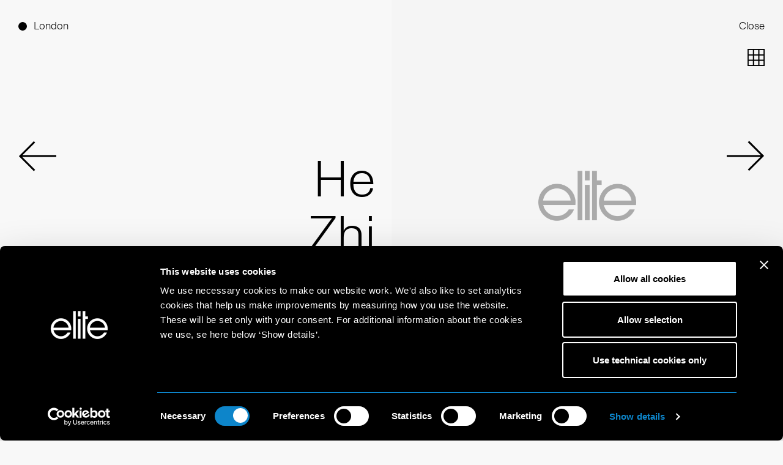

--- FILE ---
content_type: text/html
request_url: https://elitemodelmanagement.com/london/new-faces/9071-he-zhi.web
body_size: 64464
content:
<!doctype html>
<html lang="en" class="dark-auto">
 <head> 
  <script id="Cookiebot" src="https://consent.cookiebot.eu/uc.js" data-cbid="797b428e-023b-493b-998c-9f26f392a90f" data-blockingmode="auto" type="text/javascript"></script> 
  <script async src="https://www.googletagmanager.com/gtag/js?id=G-N5557R3PJC"></script> 
  <script>
  window.dataLayer = window.dataLayer || [];
  function gtag(){dataLayer.push(arguments);}
  gtag('js', new Date());

  gtag('config', 'G-N5557R3PJC');
</script> 
  <meta charset="utf-8"> 
  <meta name="viewport" content="width=device-width, initial-scale=1.0, maximum-scale=1.0,user-scalable=0"> 
  <title>Elite London</title> 
  <meta name="mobile-web-app-capable" content="yes"> 
  <meta name="apple-mobile-web-app-capable" content="yes"> 
  <meta name="apple-mobile-web-app-status-bar-style" content="default"> 
  <link rel="icon" type="image/png" href="/ui/favicon.ico?20211122"> 
  <link rel="apple-touch-icon" href="/ui/icon.png?20211122"> 
  <script type="text/javascript" src="/ui/js/elite.js?0e211d69fedc207ff4db3c5006428bc7"></script> 
  <link rel="stylesheet" href="/ui/css/elite.css?114556a8be42648174cac3b5062be426"> 
  <script type="text/javascript">setEnv({
  "extension": ".web",
  "mapLng": -0.1417418,
  "pdfImageUrl": "https://booker-media.elitemodelmanagement.com/Library",
  "facebook": "",
  "mapLat": 51.5169579,
  "siteName": "elite-london",
  "instagram": "https://www.instagram.com/elitemodelworld/",
  "googleMaps": "AIzaSyAsj1Jxw2SGxSBUQIe81s54bMMHWdgBfsU",
  "mapZoom": 10,
  "fileJs": "/ui/js/elite.js?0e211d69fedc207ff4db3c5006428bc7",
  "fileCss": "/ui/css/elite.css?114556a8be42648174cac3b5062be426",
  "doubleImage": "yes",
  "googleAnalytics": "G-N5557R3PJC",
  "imageUrl": "https://booker-media.elitemodelmanagement.com/Library",
  "siteId": 3
})</script> 
  <link rel="stylesheet" href="//code.jquery.com/ui/1.13.2/themes/base/jquery-ui.css"> 
  <script src="https://ajax.googleapis.com/ajax/libs/jquery/3.6.0/jquery.min.js"></script> 
  <script src="https://code.jquery.com/ui/1.13.2/jquery-ui.js"></script> 
  <link rel="stylesheet" href="https://cdn.jsdelivr.net/npm/swiper@8/swiper-bundle.min.css"> 
  <script src="https://cdn.jsdelivr.net/npm/swiper@8/swiper-bundle.min.js"></script> 
  <meta property="og:title" content="He Zhi - Model"> 
  <meta property="og:url" content="http://elitemodelmanagement.com/london/new-faces/9071-he-zhi.web"> 
  <meta property="og:image" content="https://booker-media.elitemodelmanagement.com/Library/9071/20250221_nc9-N9-JXYFDzQ_M.JPG"> 
 </head> 
 <body> 
  <header class="header is-talent template-talent" onmouseover="$('#talent-preview').fadeOut()"> 
   <div class="container is-fullwidth has-columns"> 
    <div class="column has-city"> 
     <div class="button-selector"> 
      <ul class="list has-dots"> 
       <li class="is-active"><a href="javascript:void(0)" onclick="toggleCitiesMenu()">London</a></li> 
      </ul> 
     </div> 
     <a href="javascript:void(0)" onclick="comeBackToCategory()" class="button-nav" data-action="click" data-name="menu">Close</a> 
    </div> 
    <div class="column has-categories"> 
    </div> 
    <div class="column has-nav"> 
     <nav class="nav talent-nav"> 
      <ul class="list hide-on-scroll" data-scroll-name="menu"> 
       <li style="text-align: right"><a href="javascript:void(0)" onclick="comeBackToCategory()">Close</a></li> 
      </ul> 
     </nav> 
    </div> 
   </div> 
  </header> 
  <div id="cities-menu"> 
   <div id="cities-menu-label" class="button-selector"> 
    <ul class="list has-dots"> 
     <li onclick="toggleCitiesMenu()">Select City</li> 
    </ul> 
   </div> 
   <a href="javascript:void" onclick="toggleCitiesMenu()" id="close-cities-menu">Close</a> 
   <ul id="cities-list"> 
    <li class="li-city"> <a href="/paris/city.web" class="a-city" data-action="hover" data-name="selectCity" data-src="https://picsum.photos/500/1000?t=0">Paris</a> </li> 
    <li class="li-city"> <a href="/milan/city.web" class="a-city" data-action="hover" data-name="selectCity" data-src="https://picsum.photos/500/1000?t=2">Milan</a> </li> 
    <li class="li-city"> <a href="/london/city.web" class="a-city" data-action="hover" data-name="selectCity" data-src="https://picsum.photos/500/1000?t=4">London</a> </li> 
    <li class="li-city"> <a href="https://www.thesocietymanagement.com" target="_blank" class="a-city" data-action="hover" data-name="selectCity" data-src="https://picsum.photos/500/1000?t=6">New York</a> </li> 
    <li class="li-city"> <a href="/barcelona/city.web" class="a-city" data-action="hover" data-name="selectCity" data-src="https://picsum.photos/500/1000?t=7">Barcelona</a> </li> 
    <li class="li-city"> <a href="/madrid/city.web" class="a-city" data-action="hover" data-name="selectCity" data-src="https://picsum.photos/500/1000?t=8">Madrid</a> </li> 
    <li class="li-city"> <a href="/amsterdam/city.web" class="a-city" data-action="hover" data-name="selectCity" data-src="https://picsum.photos/500/1000?t=9">Amsterdam</a> </li> 
    <li class="li-city"> <a href="/copenhagen/city.web" class="a-city" data-action="hover" data-name="selectCity" data-src="https://picsum.photos/500/1000?t=10">Copenhagen</a> </li> 
    <li class="li-city"> <a href="/prague/city.web" class="a-city" data-action="hover" data-name="selectCity" data-src="https://picsum.photos/500/1000?t=11">Prague</a> </li> 
    <li class="li-city"> <a href="/bratislava/city.web" class="a-city" data-action="hover" data-name="selectCity" data-src="https://picsum.photos/500/1000?t=12">Bratislava</a> </li> 
   </ul> 
   <div id="cities-menu-footer" class="hidden-lg hidden-md">
    <center>
     www.elitemodelmanagement.com
    </center>
   </div> 
  </div> 
  <div id="mobile-menu" class="global-mobile-menu"> 
   <div id="mobile-menu-header"> 
    <a id="mobile-elite-logo" href="/home.web" class="svg-resource logo-elite logo-elite-white"></a> 
    <a id="mobile-menu-close" href="javascript:void(0)" onclick="toggleMobileMenu()">Close</a> 
   </div> 
   <div id="mobile-menu-content"> 
    <ul class="list" data-scroll-name="menu"> 
     <li> <a href="about.web">about</a> </li> 
     <li> <a href="get-scouted.web">get scouted</a> </li> 
     <li> <a href="contact.web">contact</a> </li> 
     <li> <a href="https://www.instagram.com/elitemodelworld/" target="_blank">Instagram</a> </li> 
    </ul> 
   </div> 
  </div> 
  <div id="talent-main"> 
   <div id="download-view" class="second-layer"> 
    <div class="download-view-left hidden-md hidden-xs"> 
    </div> 
    <div class="download-view-right"> 
     <a href="javascript:void(0)" onclick="toggleDownloadView('')" id="download-close">Close</a> 
     <div id="download-view-content"> 
      <p>Please select books</p> 
      <ul class="list has-dots"> 
       <li class="portfolio-button" data-book="portfolio"><a href="javascript:void(0)" onclick="changeDownloadBook(this)">Portfolio</a></li> 
       <li class="polaroids-button" data-book="polaroids"><a href="javascript:void(0)" onclick="changeDownloadBook(this)">Polaroids</a></li> 
      </ul> 
      <div style="height: 20px; clear: both; width: 100%"></div> 
      <p>And select quality</p> 
      <div class="toggle-container"> 
       <div class="switch-button"> 
        <div class="toggle is-active" data-quality="high" onclick="changeDownloadQuality(this)">
         High
        </div> 
        <div class="toggle" data-quality="low" onclick="changeDownloadQuality(this)">
         Low
        </div> 
       </div> 
      </div> 
      <a id="download-link" onclick="downloadBook(this)" data-city="london" data-talent="9071-he-zhi" class="btn" href="javascript:void(0)"> 
       <div id="download-arrow"></div> Download </a> 
     </div> 
    </div> 
   </div> 
   <div id="talent-books"> 
    <div class="swiper hidden-xs hidden-md" id="portfolio-gallery" data-book="portfolio" data-counter="16"> 
     <div id="bio-desktop" class="hidden-md hidden-xs"> 
     </div> 
     <div class="swiper-wrapper"> 
      <div class="swiper-slide"> 
       <div class="talent-slide-container"> 
        <div class="talent-slide-left first-left"> 
         <div class="animated-container">
          <div class="name animated-from-bottom">
           he
          </div>
         </div> 
         <div class="animated-container">
          <div class="surname animated-from-bottom">
           zhi
          </div>
         </div> 
         <div class="animated-container">
          <div class="size animated-from-bottom">
           5'10'' (178 cm) 
          </div>
         </div> 
        </div> 
        <div class="talent-slide-right"> 
         <img id="image-1" onclick="swiper.slideNext()" data-lazy-src="https://booker-media.elitemodelmanagement.com/Library/9071/20230719_umcIuB5GL3UvNr_M.JPG"> 
        </div> 
       </div> 
      </div> 
      <div class="swiper-slide"> 
       <div class="talent-slide-container"> 
        <div class="talent-slide-left"> 
         <img onclick="swiper.slidePrev()" data-type="portrait" data-lazy-src="https://booker-media.elitemodelmanagement.com/Library/9071/20250210_2vbcSmhcB7Y0Rq_M.JPG"> 
        </div> 
        <div class="talent-slide-right"> 
         <img onclick="swiper.slideNext()" data-type="portrait" data-lazy-src="https://booker-media.elitemodelmanagement.com/Library/9071/20250221_nc9-N9-JXYFDzQ_M.JPG"> 
        </div> 
       </div> 
      </div> 
      <div class="swiper-slide"> 
       <div class="talent-slide-container"> 
        <div class="talent-slide-landscape"> 
         <img onclick="swiper.slideNext()" data-type="landscape" data-lazy-src="https://booker-media.elitemodelmanagement.com/Library/9071/20250210_B0GS4oHHoC5hd1_M.JPG"> 
        </div> 
       </div> 
      </div> 
      <div class="swiper-slide"> 
       <div class="talent-slide-container"> 
        <div class="talent-slide-left"> 
         <img onclick="swiper.slidePrev()" data-type="portrait" data-lazy-src="https://booker-media.elitemodelmanagement.com/Library/9071/20250210_uTUVo-BpeXwWWg_M.JPG"> 
        </div> 
        <div class="talent-slide-right"> 
         <img onclick="swiper.slideNext()" data-type="portrait" data-lazy-src="https://booker-media.elitemodelmanagement.com/Library/9071/20250210_4rVGw2miiUg5TB_M.JPG"> 
        </div> 
       </div> 
      </div> 
      <div class="swiper-slide"> 
       <div class="talent-slide-container"> 
        <div class="talent-slide-left"> 
         <img onclick="swiper.slidePrev()" data-type="portrait" data-lazy-src="https://booker-media.elitemodelmanagement.com/Library/9071/20250210_xLa5NOJ51C7sVG_M.JPG"> 
        </div> 
        <div class="talent-slide-right"> 
         <img onclick="swiper.slideNext()" data-type="portrait" data-lazy-src="https://booker-media.elitemodelmanagement.com/Library/9071/20250210_rpRCg-D9Dew4kT_M.JPG"> 
        </div> 
       </div> 
      </div> 
      <div class="swiper-slide"> 
       <div class="talent-slide-container"> 
        <div class="talent-slide-left"> 
         <img onclick="swiper.slidePrev()" data-type="portrait" data-lazy-src="https://booker-media.elitemodelmanagement.com/Library/9071/20230719_y67VdOXA9aHT5d_M.JPG"> 
        </div> 
        <div class="talent-slide-right"> 
         <img onclick="swiper.slideNext()" data-type="portrait" data-lazy-src="https://booker-media.elitemodelmanagement.com/Library/9071/20230719_zcpLVVXlqch8bM_M.JPG"> 
        </div> 
       </div> 
      </div> 
      <div class="swiper-slide"> 
       <div class="talent-slide-container"> 
        <div class="talent-slide-left"> 
         <img onclick="swiper.slidePrev()" data-type="portrait" data-lazy-src="https://booker-media.elitemodelmanagement.com/Library/9071/ihQ9GYkiQYvXf6loUuAp_M.JPG"> 
        </div> 
        <div class="talent-slide-right"> 
         <img onclick="swiper.slideNext()" data-type="portrait" data-lazy-src="https://booker-media.elitemodelmanagement.com/Library/9071/eV78jZPQfVBz1jGyXPyG_M.JPG"> 
        </div> 
       </div> 
      </div> 
      <div class="swiper-slide"> 
       <div class="talent-slide-container"> 
        <div class="talent-slide-left"> 
         <img onclick="swiper.slidePrev()" data-type="portrait" data-lazy-src="https://booker-media.elitemodelmanagement.com/Library/9071/1Vf-EX9kR6bD2jlm8Sb-_M.JPG"> 
        </div> 
        <div class="talent-slide-right"> 
         <img onclick="swiper.slideNext()" data-type="portrait" data-lazy-src="https://booker-media.elitemodelmanagement.com/Library/9071/uiw3E5YezC8BWXiGHoEp_M.JPG"> 
        </div> 
       </div> 
      </div> 
      <div class="swiper-slide"> 
       <div class="talent-slide-container"> 
        <div class="talent-slide-landscape"> 
         <img onclick="swiper.slideNext()" data-type="landscape" data-lazy-src="https://booker-media.elitemodelmanagement.com/Library/9071/8cgkFp71wY8KLHXRCzQe_M.JPG"> 
        </div> 
       </div> 
      </div> 
      <div class="swiper-slide"> 
       <div class="talent-slide-container"> 
        <div class="talent-slide-left"> 
         <img onclick="swiper.slidePrev()" data-type="portrait" data-lazy-src="https://booker-media.elitemodelmanagement.com/Library/9071/X6rlrYTECmRSv3dsY-WS_M.JPG"> 
        </div> 
        <div class="talent-slide-right"> 
         <img onclick="swiper.slideNext()" data-type="portrait" data-lazy-src="https://booker-media.elitemodelmanagement.com/Library/9071/zlkYC5Vagc2FdACM2VnF_M.JPG"> 
        </div> 
       </div> 
      </div> 
      <div class="swiper-slide"> 
       <div class="talent-slide-container"> 
        <div class="talent-slide-left"> 
         <img onclick="swiper.slidePrev()" data-type="portrait" data-lazy-src="https://booker-media.elitemodelmanagement.com/Library/9071/4bysEVNMQgyUVOXTqAO8_M.JPG"> 
        </div> 
        <div class="talent-slide-right"> 
         <img onclick="swiper.slideNext()" data-type="portrait" data-lazy-src="https://booker-media.elitemodelmanagement.com/Library/9071/Avx246LVGnUYD-DxcIOb_M.JPG"> 
        </div> 
       </div> 
      </div> 
      <div class="swiper-slide"> 
       <div class="talent-slide-container"> 
        <div class="talent-slide-left"> 
         <img onclick="swiper.slidePrev()" data-type="portrait" data-lazy-src="https://booker-media.elitemodelmanagement.com/Library/9071/Kwm7itPL37g7iPy8IchD_M.JPG"> 
        </div> 
        <div class="talent-slide-right"> 
         <img onclick="swiper.slideNext()" data-type="portrait" data-lazy-src="https://booker-media.elitemodelmanagement.com/Library/9071/Hh7AXgN9cW-iWkY83Vx0_M.JPG"> 
        </div> 
       </div> 
      </div> 
      <div class="swiper-slide"> 
       <div class="talent-slide-container"> 
        <div class="talent-slide-left"> 
         <img onclick="swiper.slidePrev()" data-type="portrait" data-lazy-src="https://booker-media.elitemodelmanagement.com/Library/9071/FOju2SjxsubSUZcQJPYs_M.JPG"> 
        </div> 
        <div class="talent-slide-right"> 
         <img onclick="swiper.slideNext()" data-type="portrait" data-lazy-src="https://booker-media.elitemodelmanagement.com/Library/9071/L1mDVWdjAgFjsJAe4xAY_M.JPG"> 
        </div> 
       </div> 
      </div> 
      <div class="swiper-slide"> 
       <div class="talent-slide-container"> 
        <div class="talent-slide-landscape"> 
         <img onclick="swiper.slideNext()" data-type="landscape" data-lazy-src="https://booker-media.elitemodelmanagement.com/Library/9071/qlzDBD5eqbKeuMbpnnuQ_M.JPG"> 
        </div> 
       </div> 
      </div> 
      <div class="swiper-slide"> 
       <div class="talent-slide-container"> 
        <div class="talent-slide-left"> 
         <img onclick="swiper.slidePrev()" data-type="portrait" data-lazy-src="https://booker-media.elitemodelmanagement.com/Library/9071/alLgxSEWIEuxZcTiE2ac_M.JPG"> 
        </div> 
        <div class="talent-slide-right"> 
         <img onclick="swiper.slideNext()" data-type="portrait" data-lazy-src="https://booker-media.elitemodelmanagement.com/Library/9071/n-AAlV6G5DJQS1eYnw52_M.JPG"> 
        </div> 
       </div> 
      </div> 
      <div class="swiper-slide"> 
       <div class="talent-slide-container"> 
        <div class="talent-slide-left"></div> 
        <div class="talent-slide-right"> 
         <img onclick="swiper.slideNext()" data-type="portrait" data-lazy-src="https://booker-media.elitemodelmanagement.com/Library/9071/20200131_144313902_M.JPG"> 
        </div> 
       </div> 
      </div> 
     </div> 
    </div> 
    <div class="swiper hidden-xs hidden-md" id="polaroids-gallery" data-book="polaroids" data-counter="3"> 
     <div id="bio-desktop" class="hidden-md hidden-xs"> 
     </div> 
     <div class="swiper-wrapper"> 
      <div class="swiper-slide"> 
       <div class="talent-slide-container"> 
        <div class="talent-slide-left first-left"> 
         <div class="animated-container">
          <div class="name animated-from-bottom">
           he
          </div>
         </div> 
         <div class="animated-container">
          <div class="surname animated-from-bottom">
           zhi
          </div>
         </div> 
         <div class="animated-container">
          <div class="size animated-from-bottom">
           5'10'' (178 cm) 
          </div>
         </div> 
        </div> 
        <div class="talent-slide-right"> 
         <img id="image-1" onclick="swiper.slideNext()" data-lazy-src="https://booker-media.elitemodelmanagement.com/Library/9071/20240911_A1L-HoCQN3wiiO_M.JPG"> 
        </div> 
       </div> 
      </div> 
      <div class="swiper-slide"> 
       <div class="talent-slide-container"> 
        <div class="talent-slide-left"> 
         <img onclick="swiper.slidePrev()" data-type="portrait" data-lazy-src="https://booker-media.elitemodelmanagement.com/Library/9071/20240911_VK4WfuMp5oWrOV_M.JPG"> 
        </div> 
        <div class="talent-slide-right"> 
         <img onclick="swiper.slideNext()" data-type="portrait" data-lazy-src="https://booker-media.elitemodelmanagement.com/Library/9071/20240911_8QrKz7bwjgcSqC_M.JPG"> 
        </div> 
       </div> 
      </div> 
      <div class="swiper-slide"> 
       <div class="talent-slide-container"> 
        <div class="talent-slide-left"></div> 
        <div class="talent-slide-right"> 
         <img onclick="swiper.slideNext()" data-type="portrait" data-lazy-src="https://booker-media.elitemodelmanagement.com/Library/9071/20240911_NwC5qY9y8SLn47_M.JPG"> 
        </div> 
       </div> 
      </div> 
     </div> 
    </div> 
   </div> 
   <div id="mobile-main-image" class="hidden-lg"> 
    <div id="mobile-talent-info"> 
     <div class="name">
      he
     </div> 
     <div class="surname">
      zhi
     </div> 
     <div class="size">
      5'10'' (178 cm) 
     </div> 
    </div> 
    <a class="instagram-label" href="https://www.instagram.com/hezhizhi_" target="_blank"></a> 
    <img data-lazy-src="https://booker-media.elitemodelmanagement.com/Library/9071/20250221_nc9-N9-JXYFDzQ_M.JPG"> 
   </div> 
   <div id="grid-button" onclick="toggleGrid(this)"></div> 
   <div id="talent-grid"> 
    <div class="talent-slide-container"> 
     <div class="talent-slide-left first-left"> 
      <div class="name">
       he
      </div> 
      <div class="surname">
       zhi
      </div> 
      <div class="size">
        5'10'' (178 cm) 
      </div> 
     </div> 
     <div class="talent-slide-right"> 
      <div id="book-grid-portfolio" class="book-grid hidden-md hidden-xs" data-book="portfolio" data-counter="16"> 
       <div class="row"> 
        <img style="visibility: hidden" data-lazy-src="https://booker-media.elitemodelmanagement.com/Library/9071/20250221_nc9-N9-JXYFDzQ.jpg"> 
        <img class="grid-image-portrait image-with-margin" data-counter="2" data-lazy-src="https://booker-media.elitemodelmanagement.com/Library/9071/20230719_umcIuB5GL3UvNr.jpg "> 
        <img class="grid-image-portrait " data-counter="3" data-lazy-src="https://booker-media.elitemodelmanagement.com/Library/9071/20250210_2vbcSmhcB7Y0Rq.jpg "> 
        <img class="grid-image-portrait " data-counter="4" data-lazy-src="https://booker-media.elitemodelmanagement.com/Library/9071/20250221_nc9-N9-JXYFDzQ.jpg "> 
       </div> 
       <div class="row"> 
        <img class="grid-image-landscape image-with-margin" data-counter="2" data-lazy-src="https://booker-media.elitemodelmanagement.com/Library/9071/20250210_B0GS4oHHoC5hd1.jpg "> 
        <img class="grid-image-portrait " data-counter="3" data-lazy-src="https://booker-media.elitemodelmanagement.com/Library/9071/20250210_uTUVo-BpeXwWWg.jpg "> 
        <img class="grid-image-portrait " data-counter="4" data-lazy-src="https://booker-media.elitemodelmanagement.com/Library/9071/20250210_4rVGw2miiUg5TB.jpg "> 
       </div> 
       <div class="row"> 
        <img class="grid-image-portrait " data-counter="1" data-lazy-src="https://booker-media.elitemodelmanagement.com/Library/9071/20250210_xLa5NOJ51C7sVG.jpg "> 
        <img class="grid-image-portrait image-with-margin" data-counter="2" data-lazy-src="https://booker-media.elitemodelmanagement.com/Library/9071/20250210_rpRCg-D9Dew4kT.jpg "> 
        <img class="grid-image-portrait " data-counter="3" data-lazy-src="https://booker-media.elitemodelmanagement.com/Library/9071/20230719_y67VdOXA9aHT5d.jpg "> 
        <img class="grid-image-portrait " data-counter="4" data-lazy-src="https://booker-media.elitemodelmanagement.com/Library/9071/20230719_zcpLVVXlqch8bM.jpg "> 
       </div> 
       <div class="row"> 
        <img class="grid-image-portrait " data-counter="1" data-lazy-src="https://booker-media.elitemodelmanagement.com/Library/9071/ihQ9GYkiQYvXf6loUuAp.jpg "> 
        <img class="grid-image-portrait image-with-margin" data-counter="2" data-lazy-src="https://booker-media.elitemodelmanagement.com/Library/9071/eV78jZPQfVBz1jGyXPyG.jpg "> 
        <img class="grid-image-portrait " data-counter="3" data-lazy-src="https://booker-media.elitemodelmanagement.com/Library/9071/1Vf-EX9kR6bD2jlm8Sb-.jpg "> 
        <img class="grid-image-portrait " data-counter="4" data-lazy-src="https://booker-media.elitemodelmanagement.com/Library/9071/uiw3E5YezC8BWXiGHoEp.jpg "> 
       </div> 
       <div class="row"> 
        <img class="grid-image-landscape image-with-margin" data-counter="2" data-lazy-src="https://booker-media.elitemodelmanagement.com/Library/9071/8cgkFp71wY8KLHXRCzQe.jpg "> 
        <img class="grid-image-portrait " data-counter="3" data-lazy-src="https://booker-media.elitemodelmanagement.com/Library/9071/X6rlrYTECmRSv3dsY-WS.jpg "> 
        <img class="grid-image-portrait " data-counter="4" data-lazy-src="https://booker-media.elitemodelmanagement.com/Library/9071/zlkYC5Vagc2FdACM2VnF.jpg "> 
       </div> 
       <div class="row"> 
        <img class="grid-image-portrait " data-counter="1" data-lazy-src="https://booker-media.elitemodelmanagement.com/Library/9071/4bysEVNMQgyUVOXTqAO8.jpg "> 
        <img class="grid-image-portrait image-with-margin" data-counter="2" data-lazy-src="https://booker-media.elitemodelmanagement.com/Library/9071/Avx246LVGnUYD-DxcIOb.jpg "> 
        <img class="grid-image-portrait " data-counter="3" data-lazy-src="https://booker-media.elitemodelmanagement.com/Library/9071/Kwm7itPL37g7iPy8IchD.jpg "> 
        <img class="grid-image-portrait " data-counter="4" data-lazy-src="https://booker-media.elitemodelmanagement.com/Library/9071/Hh7AXgN9cW-iWkY83Vx0.jpg "> 
       </div> 
       <div class="row"> 
        <img class="grid-image-portrait " data-counter="1" data-lazy-src="https://booker-media.elitemodelmanagement.com/Library/9071/FOju2SjxsubSUZcQJPYs.jpg "> 
        <img class="grid-image-portrait image-with-margin" data-counter="2" data-lazy-src="https://booker-media.elitemodelmanagement.com/Library/9071/L1mDVWdjAgFjsJAe4xAY.jpg "> 
        <img class="grid-image-landscape " data-counter="4" data-lazy-src="https://booker-media.elitemodelmanagement.com/Library/9071/qlzDBD5eqbKeuMbpnnuQ.jpg "> 
       </div> 
       <div class="row"> 
        <img class="grid-image-portrait " data-counter="1" data-lazy-src="https://booker-media.elitemodelmanagement.com/Library/9071/alLgxSEWIEuxZcTiE2ac.jpg "> 
        <img class="grid-image-portrait image-with-margin" data-counter="2" data-lazy-src="https://booker-media.elitemodelmanagement.com/Library/9071/n-AAlV6G5DJQS1eYnw52.jpg "> 
        <img class="grid-image-portrait " data-counter="3" data-lazy-src="https://booker-media.elitemodelmanagement.com/Library/9071/20200131_144313902.jpg "> 
       </div> 
      </div> 
      <div id="book-grid-polaroids" class="book-grid hidden-md hidden-xs" data-book="polaroids" data-counter="3"> 
       <div class="row"> 
        <img class="grid-image-portrait " data-counter="1" data-lazy-src="https://booker-media.elitemodelmanagement.com/Library/9071/20240911_A1L-HoCQN3wiiO.jpg "> 
        <img class="grid-image-portrait image-with-margin" data-counter="2" data-lazy-src="https://booker-media.elitemodelmanagement.com/Library/9071/20240911_VK4WfuMp5oWrOV.jpg "> 
        <img class="grid-image-portrait " data-counter="3" data-lazy-src="https://booker-media.elitemodelmanagement.com/Library/9071/20240911_8QrKz7bwjgcSqC.jpg "> 
        <img class="grid-image-portrait " data-counter="4" data-lazy-src="https://booker-media.elitemodelmanagement.com/Library/9071/20240911_NwC5qY9y8SLn47.jpg "> 
       </div> 
      </div> 
     </div> 
    </div> 
   </div> 
  </div> 
  <div class="arrow-left swiper-button-prev"></div> 
  <div class="arrow-right swiper-button-next"></div> 
  <div class="talent-footer"> 
   <div class="section-left"> 
    <div class="animated-container">
     <div class="animated-from-bottom"> 
     </div>
    </div> 
    <div class="animated-container">
     <div class="animated-from-bottom"> 
      <a class="hidden-md hidden-xs" href="https://www.instagram.com/hezhizhi_" target="_blank"></a> 
     </div>
    </div> 
   </div> 
   <div class="section-center"> 
    <ul id="gallery-links" class="list has-dots"> 
     <div class="animated-container">
      <div class="animated-from-bottom"> 
       <li class="is-active portfolio-button"><a id="show-portfolio-link" onclick="showGalleryOrScrollGrid('portfolio')">Portfolio</a></li> 
      </div>
     </div> 
     <div class="animated-container">
      <div class="animated-from-bottom"> 
       <li class="polaroids-button"><a id="show-polaroids-link" onclick="showGalleryOrScrollGrid('polaroids')">Polaroids</a></li> 
      </div>
     </div> 
    </ul> 
   </div> 
  </div> 
  <div class="pagination-right"> 
   <div class="download-button animated-fade-in hidden-xs hidden-md" onclick="toggleDownloadView('')"> 
    <div class="animated-container"> 
     <div class="animated-from-top"> 
      <img style="display: block; margin: 0 auto" src="/ui/svg/download.svg"> 
     </div> 
     <div style="height: 2px; background: black; width: 20px; margin: 0 auto; clear: both; margin-top: -10px"></div> 
    </div> 
   </div> 
   <div class="current-slide">
    <div class="animated-container">
     <div class="animated-from-bottom">
      1
     </div>
    </div>
   </div> 
   <div class="total-slide">
    <div class="animated-container">
     <div class="animated-from-bottom">
      1
     </div>
    </div>
   </div> 
  </div>  
  <div id="bio" class="hidden-lg"> 
  </div> 
  <div id="mobile-talent-menu" class="hidden-lg"> 
   <a id="mobile-talent-menu-arrow" class="arrow-down" onclick="toggleMobileTalentMenu()"></a> 
   <ul class="list has-dots"> 
    <li class="is-active portfolio-button" data-book="portfolio"><a href="javascript:void(0)" onclick="showMobileGallery('portfolio')">Portfolio</a></li> 
    <li class="polaroids-button" data-book="polaroids"><a href="javascript:void(0)" onclick="showMobileGallery('polaroids')">Polaroids</a></li> 
   </ul> 
  </div> 
  <div id="mobile-galleries" class="hidden-lg"> 
   <div id="portfolio-mobile-gallery" class="mobile-gallery"> 
    <div class="mobile-grid-button" onclick="toggleMobileGrid('portfolio')"></div> 
    <a class="mobile-download-link download-button hidden-lg" onclick="toggleDownloadView('portfolio')" data-city="london" data-talent="9071-he-zhi" href="javascript:void(0)"> 
     <div class="animated-container"> 
      <div class="animated-from-top"> 
       <img style="display: block; margin: 0 auto" src="/ui/svg/download.svg"> 
      </div> 
      <div style="height: 2px; background: black; width: 20px; margin: 0 auto; clear: both; margin-top: -10px"></div> 
     </div> </a> 
    <div class="mobile-book"> 
     <div class="mobile-slide "> 
      <img data-type="portrait" data-lazy-src="https://booker-media.elitemodelmanagement.com/Library/9071/20230719_umcIuB5GL3UvNr_M.JPG"> 
     </div> 
     <div class="mobile-slide "> 
      <img data-type="portrait" data-lazy-src="https://booker-media.elitemodelmanagement.com/Library/9071/20250210_2vbcSmhcB7Y0Rq_M.JPG"> 
     </div> 
     <div class="mobile-slide "> 
      <img data-type="portrait" data-lazy-src="https://booker-media.elitemodelmanagement.com/Library/9071/20250221_nc9-N9-JXYFDzQ_M.JPG"> 
     </div> 
     <div class="mobile-slide mobile-slide-landscape"> 
      <img data-type="landscape" data-lazy-src="https://booker-media.elitemodelmanagement.com/Library/9071/20250210_B0GS4oHHoC5hd1_M.JPG"> 
     </div> 
     <div class="mobile-slide "> 
      <img data-type="portrait" data-lazy-src="https://booker-media.elitemodelmanagement.com/Library/9071/20250210_uTUVo-BpeXwWWg_M.JPG"> 
     </div> 
     <div class="mobile-slide "> 
      <img data-type="portrait" data-lazy-src="https://booker-media.elitemodelmanagement.com/Library/9071/20250210_4rVGw2miiUg5TB_M.JPG"> 
     </div> 
     <div class="mobile-slide "> 
      <img data-type="portrait" data-lazy-src="https://booker-media.elitemodelmanagement.com/Library/9071/20250210_xLa5NOJ51C7sVG_M.JPG"> 
     </div> 
     <div class="mobile-slide "> 
      <img data-type="portrait" data-lazy-src="https://booker-media.elitemodelmanagement.com/Library/9071/20250210_rpRCg-D9Dew4kT_M.JPG"> 
     </div> 
     <div class="mobile-slide "> 
      <img data-type="portrait" data-lazy-src="https://booker-media.elitemodelmanagement.com/Library/9071/20230719_y67VdOXA9aHT5d_M.JPG"> 
     </div> 
     <div class="mobile-slide "> 
      <img data-type="portrait" data-lazy-src="https://booker-media.elitemodelmanagement.com/Library/9071/20230719_zcpLVVXlqch8bM_M.JPG"> 
     </div> 
     <div class="mobile-slide "> 
      <img data-type="portrait" data-lazy-src="https://booker-media.elitemodelmanagement.com/Library/9071/ihQ9GYkiQYvXf6loUuAp_M.JPG"> 
     </div> 
     <div class="mobile-slide "> 
      <img data-type="portrait" data-lazy-src="https://booker-media.elitemodelmanagement.com/Library/9071/eV78jZPQfVBz1jGyXPyG_M.JPG"> 
     </div> 
     <div class="mobile-slide "> 
      <img data-type="portrait" data-lazy-src="https://booker-media.elitemodelmanagement.com/Library/9071/1Vf-EX9kR6bD2jlm8Sb-_M.JPG"> 
     </div> 
     <div class="mobile-slide "> 
      <img data-type="portrait" data-lazy-src="https://booker-media.elitemodelmanagement.com/Library/9071/uiw3E5YezC8BWXiGHoEp_M.JPG"> 
     </div> 
     <div class="mobile-slide mobile-slide-landscape"> 
      <img data-type="landscape" data-lazy-src="https://booker-media.elitemodelmanagement.com/Library/9071/8cgkFp71wY8KLHXRCzQe_M.JPG"> 
     </div> 
     <div class="mobile-slide "> 
      <img data-type="portrait" data-lazy-src="https://booker-media.elitemodelmanagement.com/Library/9071/X6rlrYTECmRSv3dsY-WS_M.JPG"> 
     </div> 
     <div class="mobile-slide "> 
      <img data-type="portrait" data-lazy-src="https://booker-media.elitemodelmanagement.com/Library/9071/zlkYC5Vagc2FdACM2VnF_M.JPG"> 
     </div> 
     <div class="mobile-slide "> 
      <img data-type="portrait" data-lazy-src="https://booker-media.elitemodelmanagement.com/Library/9071/4bysEVNMQgyUVOXTqAO8_M.JPG"> 
     </div> 
     <div class="mobile-slide "> 
      <img data-type="portrait" data-lazy-src="https://booker-media.elitemodelmanagement.com/Library/9071/Avx246LVGnUYD-DxcIOb_M.JPG"> 
     </div> 
     <div class="mobile-slide "> 
      <img data-type="portrait" data-lazy-src="https://booker-media.elitemodelmanagement.com/Library/9071/Kwm7itPL37g7iPy8IchD_M.JPG"> 
     </div> 
     <div class="mobile-slide "> 
      <img data-type="portrait" data-lazy-src="https://booker-media.elitemodelmanagement.com/Library/9071/Hh7AXgN9cW-iWkY83Vx0_M.JPG"> 
     </div> 
     <div class="mobile-slide "> 
      <img data-type="portrait" data-lazy-src="https://booker-media.elitemodelmanagement.com/Library/9071/FOju2SjxsubSUZcQJPYs_M.JPG"> 
     </div> 
     <div class="mobile-slide "> 
      <img data-type="portrait" data-lazy-src="https://booker-media.elitemodelmanagement.com/Library/9071/L1mDVWdjAgFjsJAe4xAY_M.JPG"> 
     </div> 
     <div class="mobile-slide mobile-slide-landscape"> 
      <img data-type="landscape" data-lazy-src="https://booker-media.elitemodelmanagement.com/Library/9071/qlzDBD5eqbKeuMbpnnuQ_M.JPG"> 
     </div> 
     <div class="mobile-slide "> 
      <img data-type="portrait" data-lazy-src="https://booker-media.elitemodelmanagement.com/Library/9071/alLgxSEWIEuxZcTiE2ac_M.JPG"> 
     </div> 
     <div class="mobile-slide "> 
      <img data-type="portrait" data-lazy-src="https://booker-media.elitemodelmanagement.com/Library/9071/n-AAlV6G5DJQS1eYnw52_M.JPG"> 
     </div> 
     <div class="mobile-slide "> 
      <img data-type="portrait" data-lazy-src="https://booker-media.elitemodelmanagement.com/Library/9071/20200131_144313902_M.JPG"> 
     </div> 
    </div> 
    <div class="mobile-grid"> 
     <div class="mobile-grid-item "> 
      <img style="visibility: hidden" data-type="portrait" data-lazy-src="https://booker-media.elitemodelmanagement.com/Library/9071/20230719_umcIuB5GL3UvNr.jpg"> 
     </div> 
     <div data-counter="2" class="mobile-grid-item "> 
      <img data-type="portrait" data-lazy-src="https://booker-media.elitemodelmanagement.com/Library/9071/20230719_umcIuB5GL3UvNr.jpg"> 
     </div> 
     <div class="vertical-separator"></div> 
     <div data-counter="3" class="mobile-grid-item "> 
      <img data-type="portrait" data-lazy-src="https://booker-media.elitemodelmanagement.com/Library/9071/20250210_2vbcSmhcB7Y0Rq.jpg"> 
     </div> 
     <div data-counter="4" class="mobile-grid-item "> 
      <img data-type="portrait" data-lazy-src="https://booker-media.elitemodelmanagement.com/Library/9071/20250221_nc9-N9-JXYFDzQ.jpg"> 
     </div> 
     <div data-counter="2" class="mobile-grid-item mobile-grid-landscape-item"> 
      <img data-type="landscape" data-lazy-src="https://booker-media.elitemodelmanagement.com/Library/9071/20250210_B0GS4oHHoC5hd1.jpg"> 
     </div> 
     <div class="vertical-separator"></div> 
     <div data-counter="3" class="mobile-grid-item "> 
      <img data-type="portrait" data-lazy-src="https://booker-media.elitemodelmanagement.com/Library/9071/20250210_uTUVo-BpeXwWWg.jpg"> 
     </div> 
     <div data-counter="4" class="mobile-grid-item "> 
      <img data-type="portrait" data-lazy-src="https://booker-media.elitemodelmanagement.com/Library/9071/20250210_4rVGw2miiUg5TB.jpg"> 
     </div> 
     <div data-counter="1" class="mobile-grid-item "> 
      <img data-type="portrait" data-lazy-src="https://booker-media.elitemodelmanagement.com/Library/9071/20250210_xLa5NOJ51C7sVG.jpg"> 
     </div> 
     <div data-counter="2" class="mobile-grid-item "> 
      <img data-type="portrait" data-lazy-src="https://booker-media.elitemodelmanagement.com/Library/9071/20250210_rpRCg-D9Dew4kT.jpg"> 
     </div> 
     <div class="vertical-separator"></div> 
     <div data-counter="3" class="mobile-grid-item "> 
      <img data-type="portrait" data-lazy-src="https://booker-media.elitemodelmanagement.com/Library/9071/20230719_y67VdOXA9aHT5d.jpg"> 
     </div> 
     <div data-counter="4" class="mobile-grid-item "> 
      <img data-type="portrait" data-lazy-src="https://booker-media.elitemodelmanagement.com/Library/9071/20230719_zcpLVVXlqch8bM.jpg"> 
     </div> 
     <div data-counter="1" class="mobile-grid-item "> 
      <img data-type="portrait" data-lazy-src="https://booker-media.elitemodelmanagement.com/Library/9071/ihQ9GYkiQYvXf6loUuAp.jpg"> 
     </div> 
     <div data-counter="2" class="mobile-grid-item "> 
      <img data-type="portrait" data-lazy-src="https://booker-media.elitemodelmanagement.com/Library/9071/eV78jZPQfVBz1jGyXPyG.jpg"> 
     </div> 
     <div class="vertical-separator"></div> 
     <div data-counter="3" class="mobile-grid-item "> 
      <img data-type="portrait" data-lazy-src="https://booker-media.elitemodelmanagement.com/Library/9071/1Vf-EX9kR6bD2jlm8Sb-.jpg"> 
     </div> 
     <div data-counter="4" class="mobile-grid-item "> 
      <img data-type="portrait" data-lazy-src="https://booker-media.elitemodelmanagement.com/Library/9071/uiw3E5YezC8BWXiGHoEp.jpg"> 
     </div> 
     <div data-counter="2" class="mobile-grid-item mobile-grid-landscape-item"> 
      <img data-type="landscape" data-lazy-src="https://booker-media.elitemodelmanagement.com/Library/9071/8cgkFp71wY8KLHXRCzQe.jpg"> 
     </div> 
     <div class="vertical-separator"></div> 
     <div data-counter="3" class="mobile-grid-item "> 
      <img data-type="portrait" data-lazy-src="https://booker-media.elitemodelmanagement.com/Library/9071/X6rlrYTECmRSv3dsY-WS.jpg"> 
     </div> 
     <div data-counter="4" class="mobile-grid-item "> 
      <img data-type="portrait" data-lazy-src="https://booker-media.elitemodelmanagement.com/Library/9071/zlkYC5Vagc2FdACM2VnF.jpg"> 
     </div> 
     <div data-counter="1" class="mobile-grid-item "> 
      <img data-type="portrait" data-lazy-src="https://booker-media.elitemodelmanagement.com/Library/9071/4bysEVNMQgyUVOXTqAO8.jpg"> 
     </div> 
     <div data-counter="2" class="mobile-grid-item "> 
      <img data-type="portrait" data-lazy-src="https://booker-media.elitemodelmanagement.com/Library/9071/Avx246LVGnUYD-DxcIOb.jpg"> 
     </div> 
     <div class="vertical-separator"></div> 
     <div data-counter="3" class="mobile-grid-item "> 
      <img data-type="portrait" data-lazy-src="https://booker-media.elitemodelmanagement.com/Library/9071/Kwm7itPL37g7iPy8IchD.jpg"> 
     </div> 
     <div data-counter="4" class="mobile-grid-item "> 
      <img data-type="portrait" data-lazy-src="https://booker-media.elitemodelmanagement.com/Library/9071/Hh7AXgN9cW-iWkY83Vx0.jpg"> 
     </div> 
     <div data-counter="1" class="mobile-grid-item "> 
      <img data-type="portrait" data-lazy-src="https://booker-media.elitemodelmanagement.com/Library/9071/FOju2SjxsubSUZcQJPYs.jpg"> 
     </div> 
     <div data-counter="2" class="mobile-grid-item "> 
      <img data-type="portrait" data-lazy-src="https://booker-media.elitemodelmanagement.com/Library/9071/L1mDVWdjAgFjsJAe4xAY.jpg"> 
     </div> 
     <div class="vertical-separator"></div> 
     <div data-counter="4" class="mobile-grid-item mobile-grid-landscape-item"> 
      <img data-type="landscape" data-lazy-src="https://booker-media.elitemodelmanagement.com/Library/9071/qlzDBD5eqbKeuMbpnnuQ.jpg"> 
     </div> 
     <div data-counter="1" class="mobile-grid-item "> 
      <img data-type="portrait" data-lazy-src="https://booker-media.elitemodelmanagement.com/Library/9071/alLgxSEWIEuxZcTiE2ac.jpg"> 
     </div> 
     <div data-counter="2" class="mobile-grid-item "> 
      <img data-type="portrait" data-lazy-src="https://booker-media.elitemodelmanagement.com/Library/9071/n-AAlV6G5DJQS1eYnw52.jpg"> 
     </div> 
     <div class="vertical-separator"></div> 
     <div data-counter="3" class="mobile-grid-item "> 
      <img data-type="portrait" data-lazy-src="https://booker-media.elitemodelmanagement.com/Library/9071/20200131_144313902.jpg"> 
     </div> 
    </div> 
   </div> 
   <div id="polaroids-mobile-gallery" class="mobile-gallery"> 
    <div class="mobile-grid-button" onclick="toggleMobileGrid('polaroids')"></div> 
    <a class="mobile-download-link download-button hidden-lg" onclick="toggleDownloadView('polaroids')" data-city="london" data-talent="9071-he-zhi" href="javascript:void(0)"> 
     <div class="animated-container"> 
      <div class="animated-from-top"> 
       <img style="display: block; margin: 0 auto" src="/ui/svg/download.svg"> 
      </div> 
      <div style="height: 2px; background: black; width: 20px; margin: 0 auto; clear: both; margin-top: -10px"></div> 
     </div> </a> 
    <div class="mobile-book"> 
     <div class="mobile-slide "> 
      <img data-type="portrait" data-lazy-src="https://booker-media.elitemodelmanagement.com/Library/9071/20240911_A1L-HoCQN3wiiO_M.JPG"> 
     </div> 
     <div class="mobile-slide "> 
      <img data-type="portrait" data-lazy-src="https://booker-media.elitemodelmanagement.com/Library/9071/20240911_VK4WfuMp5oWrOV_M.JPG"> 
     </div> 
     <div class="mobile-slide "> 
      <img data-type="portrait" data-lazy-src="https://booker-media.elitemodelmanagement.com/Library/9071/20240911_8QrKz7bwjgcSqC_M.JPG"> 
     </div> 
     <div class="mobile-slide "> 
      <img data-type="portrait" data-lazy-src="https://booker-media.elitemodelmanagement.com/Library/9071/20240911_NwC5qY9y8SLn47_M.JPG"> 
     </div> 
    </div> 
    <div class="mobile-grid"> 
     <div class="mobile-grid-item "> 
      <img style="visibility: hidden" data-type="portrait" data-lazy-src="https://booker-media.elitemodelmanagement.com/Library/9071/20240911_A1L-HoCQN3wiiO.jpg"> 
     </div> 
     <div data-counter="2" class="mobile-grid-item "> 
      <img data-type="portrait" data-lazy-src="https://booker-media.elitemodelmanagement.com/Library/9071/20240911_A1L-HoCQN3wiiO.jpg"> 
     </div> 
     <div class="vertical-separator"></div> 
     <div data-counter="3" class="mobile-grid-item "> 
      <img data-type="portrait" data-lazy-src="https://booker-media.elitemodelmanagement.com/Library/9071/20240911_VK4WfuMp5oWrOV.jpg"> 
     </div> 
     <div data-counter="4" class="mobile-grid-item "> 
      <img data-type="portrait" data-lazy-src="https://booker-media.elitemodelmanagement.com/Library/9071/20240911_8QrKz7bwjgcSqC.jpg"> 
     </div> 
     <div data-counter="1" class="mobile-grid-item "> 
      <img data-type="portrait" data-lazy-src="https://booker-media.elitemodelmanagement.com/Library/9071/20240911_NwC5qY9y8SLn47.jpg"> 
     </div> 
    </div> 
   </div> 
  </div> 
  <script>

function showMobileGallery(section){
	$('#mobile-talent-menu li').removeClass('is-active');
	$('#mobile-talent-menu li[data-book="'+ section +'"]').addClass('is-active');
	
	$('.mobile-gallery').hide();
	$('#' + section + '-mobile-gallery').fadeIn();
	
}

var forcedScrollInAction = false;

function showGalleryOrScrollGrid(section){

	if(section == "videos"){
		$('.talent-slide-landscape iframe').contents().find('body').css('background-color', 'red');
	}

	
	if ($('#talent-grid').is(':visible')) {
		forcedScrollInAction = true;
		$('#book-grid-' + section).get(0).scrollIntoView({behavior: 'smooth'});
		
	} else{
		if ($(window).width() >= 1025) {
			if(swiper != null){
				swiper.destroy();
			}
			
			var leftImages = $('.talent-slide-left img').length;
			
			$('.arrow-left').hide();
			$('.arrow-right').hide();
			$('.current-slide').hide();
			$('.total-slide').hide();
			
			
			galleryId = '#' + section + '-gallery';
			$(galleryId).show();
			
			counter = $(galleryId).data('counter');
			
			if(counter > 1){
				swiper = new Swiper(galleryId, {
				  direction: 'horizontal',
				  speed: 600,
				  loop: true,
				  autoplay: false,
				  keyboard: {
					    enabled: true,
					    onlyInViewport: false,
				  },
	
				  navigation: {
				    nextEl: '.swiper-button-next',
				    prevEl: '.swiper-button-prev',
				  }
				
				});
				
				$('.arrow-left').show();
				$('.arrow-right').show();
				$('.current-slide').show();
				$('.total-slide').show();
				  
			} else {
				swiper = new Swiper(galleryId, {
					direction: 'horizontal',
					speed: 600,
					loop: true,
					autoplay: false,
					keyboard: {
						enabled: false
					}
				});
			}
				
			swiper.on('slideChange', function () {
				$('.current-slide').text(swiper.realIndex + 1);
				if(counter > 0){
					
					isLastSlide = (swiper.realIndex+1)==counter;
					if(swiper.realIndex>0){
						if(isLastSlide && leftImages%2==0){
							$('#gallery-links').show();
						} else{
							$('#gallery-links').hide();
						}
					} else{
						$('#gallery-links').show();
					}
					
					
				}
				
			});
				
			$('.total-slide div div').text($(galleryId).data('counter'));
			
			if(section == 'videos'){
				console.log("play");
				$(galleryId).find('.swiper-slide-active video').trigger('play');
			}
			
		}
	}
	
	setTimeout(function(){
		$('.section-center ul li').removeClass('is-active');
		$('.' + section + '-button').addClass('is-active');	
		forcedScrollInAction = false;
	}, 800);
	

}
	
</script> 
  <script>

$.fn.isInViewport = function() {
  var elementTop = $(this).offset().top;
  var elementBottom = elementTop + $(this).outerHeight();
  var viewportTop = $(window).scrollTop();
  var viewportBottom = viewportTop + $(window).height();
  return elementBottom > viewportTop && elementTop < viewportBottom;
};


swiper = null;
showGalleryOrScrollGrid('portfolio');
if ($(window).width() < 1025) {
	showMobileGallery('portfolio');
}
</script> 
  <script>
function getImageBrightness(image,callback) {
    var thisImgID = image.attr("id");

    var img = document.createElement("img");
    img.src = image.attr("src");
    img.crossOrigin = "Anonymous";



    img.style.display = "none";
    document.body.appendChild(img);

    var colorSum = 0;

    img.onload = function() {
        var canvas = document.createElement("canvas");
        canvas.width = this.width;
        canvas.height = this.height;

        var ctx = canvas.getContext("2d");
        ctx.drawImage(this,0,0);

        var imageData = ctx.getImageData(0,0,canvas.width,canvas.height);
        var data = imageData.data;
        var r,g,b,avg;

          for(var x = 0, len = data.length; x < len; x+=4) {
            r = data[x];
            g = data[x+1];
            b = data[x+2];

            avg = Math.floor((r+g+b)/3);
            colorSum += avg;
        }

        var brightness = Math.floor(colorSum / (this.width*this.height));
        callback(thisImgID, brightness);
    }
}



var lastScrollTop = 0;
$('.talent-slide-right').on('scroll', function() {
	console.log("forcedScrollInAction: " + forcedScrollInAction);
	if(!forcedScrollInAction){
		if($(window).width() > 1024){
			var st = $(this).scrollTop();
			
			
			    
				if($('#book-grid-videos').length > 0 && $('#book-grid-videos').isInViewport() ){
					$('#gallery-links li').removeClass('is-active');
					$('#show-videos-link').parent('li').addClass('is-active');
					return;
				}
				
				if ($('#book-grid-press').length > 0 && $('#book-grid-press').isInViewport() ) {
					$('#gallery-links li').removeClass('is-active');
					$('#show-press-link').parent('li').addClass('is-active');
					return;
				} 
				
				if ($('#book-grid-cover').length > 0 && $('#book-grid-cover').isInViewport() ) {
					$('#gallery-links li').removeClass('is-active');
					$('#show-cover-link').parent('li').addClass('is-active');
					return;
				} 
				
				if ($('#book-grid-campaign').length > 0 && $('#book-grid-campaign').isInViewport() ) {
					$('#gallery-links li').removeClass('is-active');
					$('#show-campaign-link').parent('li').addClass('is-active');
					return;
				} 
				
				if ($('#book-grid-polaroids').length > 0 && $('#book-grid-polaroids').isInViewport() ) {
					$('#gallery-links li').removeClass('is-active');
					$('#show-polaroids-link').parent('li').addClass('is-active');
					return;
			    } 
				
				if ($('#book-grid-portfolio').length > 0 && $('#book-grid-portfolio').isInViewport() ) {
					$('#gallery-links li').removeClass('is-active');
			    	$('#show-portfolio-link').parent('li').addClass('is-active');
			    	return;
			    } 
				
			lastScrollTop = st;
			
		}
	}
});


</script> 
  <div class="section-search" id="section-search" data-template="talent"> 
   <div class="toolbar"> 
    <div class="group"> 
     <div class="icon icon-left"> 
      <div class="svg-resource icon-search-black"></div> 
     </div> 
     <input type="type" name="search" data-action="keyup" data-name="doSearch"> 
     <div class="icon icon-right"> 
      <div class="svg-resource-circle is-black" data-action="click" data-name="closeSearch">
       <div class="svg-resource icon-times-white"></div>
      </div> 
     </div> 
    </div> 
   </div> 
   <div class="results" id="search-results"> 
    <div class="container"> 
     <div class="items"> 
     </div> 
    </div> 
   </div> 
  </div> 
  <footer class="footer is-talent"> 
   <div class="container is-fullwidth"> 
    <div class="column"> 
     <a href="terms-and-conditions.web">Terms and Conditions</a> 
     <a href="privacy-policy.web">Privacy Policy</a> 
     <a href="cookie-policy.web">Cookie Privacy</a> 
     <a href="scouting-privacy.web">Scouting Privacy</a> 
     <a href="talent-guidelines.web">Talent Guidelines and Resources</a> 
     <a href="booking-conditions.web">Booking Conditions</a> 
    </div> 
    <div class="column"> 
     <ul class="list"> 
      <li></li> 
     </ul> 
     <div class="text">
       Elite Model Management © 2026
      <br> 
     </div> 
    </div> 
   </div> 
  </footer> 
  <script>
  console.log("data:");
  console.log({
  "path": [
    "london",
    "new-faces",
    "9071-he-zhi"
  ],
  "currentUrl": "http://elitemodelmanagement.com/london/new-faces/9071-he-zhi.web",
  "isOsx": false,
  "urlParams": {},
  "sites": [
    {
      "tamtamcastingDomain": "",
      "contactText": "<p><br></p><p><strong>Elite Model Management Paris</strong></p><p>19 Avenue George V</p><p>75008 Paris</p><p>France</p>",
      "mapLatitude": 48.8670144,
      "city": "Paris",
      "timezone": "Europe/Paris",
      "contactImage": "https://static.elitemodelmanagement.com/002-Contacts.jpg",
      "telephone": "+33 1 40 44 32 00",
      "availableInGetScouted": 1,
      "network": 1,
      "externalWebsite": "",
      "domain": "www.elitemodelmanagement.com/paris",
      "name": "Elite Paris",
      "id": 2,
      "position": 1,
      "permalink": "paris",
      "fax": "+33 1 4044 3280",
      "mapLongitude": 2.2987881,
      "email": "info@elitemodel.fr",
      "contactNote": ""
    },
    {
      "tamtamcastingDomain": "",
      "contactText": "<b>Elite Model Management Chile</b><br>Magdalena 140 Of. 201, Las Condes<br>7550104, Región Metropolitana, Santiago<br>Chile",
      "mapLatitude": 40.7552172,
      "city": "Santiago",
      "timezone": "America/Santiago",
      "contactImage": "https://static.elitemodelmanagement.com/019-Contacts.jpg",
      "telephone": "+562 22456570",
      "availableInGetScouted": 0,
      "network": 0,
      "externalWebsite": "https://www.elitechile.cl",
      "domain": "www.elitechile.cl",
      "name": "Elite Chile",
      "id": 11,
      "position": 1,
      "permalink": "santiago",
      "fax": "",
      "mapLongitude": -74.0040387,
      "email": "elite@elitechile.cl",
      "contactNote": ""
    },
    {
      "tamtamcastingDomain": "",
      "contactText": "<p><br></p><p><strong>Elite Model Management Milano</strong></p><p>Via Amedei 8</p><p>20123 Milano</p><p>Italy</p>",
      "mapLatitude": 45.4510286,
      "city": "Milan",
      "timezone": "Europe/Rome",
      "contactImage": "https://static.elitemodelmanagement.com/004-Contacts.jpg",
      "telephone": "+39 02 467 521",
      "availableInGetScouted": 1,
      "network": 1,
      "externalWebsite": "",
      "domain": "www.elitemodelmanagement.com/milan",
      "name": "Elite Milano",
      "id": 1,
      "position": 2,
      "permalink": "milan",
      "fax": "",
      "mapLongitude": 9.1607196,
      "email": "info@elitemodel.it",
      "contactNote": "<p><br></p><p><strong>R.E.A.</strong> 1289112 - <strong>P.IVA</strong> 09361230155</p>"
    },
    {
      "tamtamcastingDomain": "",
      "contactText": "<b>Elite Lisbon</b><br>Av. Visc. de Valmor 76, 1dto<br>1050-242 Lisboa<br>Portugal",
      "mapLatitude": 40.7552172,
      "city": "Lisbon",
      "timezone": "Europe/Lisbon",
      "contactImage": "https://static.elitemodelmanagement.com/020-Contacts.jpg",
      "telephone": "+351 213 890 060",
      "availableInGetScouted": 0,
      "network": 0,
      "externalWebsite": "https://www.elitelisbon.com",
      "domain": "www.elitelisbon.com",
      "name": "Elite Lisbon",
      "id": 12,
      "position": 2,
      "permalink": "lisbon",
      "fax": "",
      "mapLongitude": -74.0040387,
      "email": "elitelisbon@elitelisbon.com",
      "contactNote": ""
    },
    {
      "tamtamcastingDomain": "",
      "contactText": "<p><br></p><p><strong>Elite Model Management London</strong></p><p>3rd Floor, 74 Margaret St, Fitzrovia</p><p>London W1W 8SU</p><p>United Kingdom</p>",
      "mapLatitude": 51.5169579,
      "city": "London",
      "timezone": "Europe/London",
      "contactImage": "https://static.elitemodelmanagement.com/003-Contacts.jpg",
      "telephone": "+44 (0) 207 841 3288",
      "availableInGetScouted": 1,
      "network": 1,
      "externalWebsite": "",
      "domain": "www.elitemodelmanagement.com/london",
      "name": "Elite London",
      "id": 3,
      "position": 3,
      "permalink": "london",
      "fax": "+44 (0) 207 841 3289",
      "mapLongitude": -0.1417418,
      "email": "info@elitemodel.co.uk",
      "contactNote": ""
    },
    {
      "tamtamcastingDomain": "",
      "contactText": "<b>Elite Hong Kong</b><br>1226, 12/F, One Island South,<br>2 Heung Yip Road, Wong Chuk Hang,<br>Hong Kong",
      "mapLatitude": 40.7552172,
      "city": "Hong Kong",
      "timezone": "Asia/Hong_Kong",
      "contactImage": "https://static.elitemodelmanagement.com/021-Contacts.jpg",
      "telephone": "+852 2139 2200",
      "availableInGetScouted": 0,
      "network": 0,
      "externalWebsite": "https://www.elitemodel.hk",
      "domain": "www.elitemodel.hk",
      "name": "Elite Hong Kong",
      "id": 13,
      "position": 3,
      "permalink": "hongkong",
      "fax": "",
      "mapLongitude": -74.0040387,
      "email": "info.hk@elitemodel.asia",
      "contactNote": ""
    },
    {
      "tamtamcastingDomain": "",
      "contactText": "<b>The Society</b><br>601 W 26th Street, Suite 1505<br>New York, NY 10001<br>United States",
      "mapLatitude": 40.7552172,
      "city": "New York",
      "timezone": "America/New_York",
      "contactImage": "https://static.elitemodelmanagement.com/001-Contacts.jpg",
      "telephone": "+1 212 377 5025",
      "availableInGetScouted": 0,
      "network": 1,
      "externalWebsite": "https://www.thesocietymanagement.com",
      "domain": "www.thesocietymanagement.com",
      "name": "The Society New York",
      "id": 10,
      "position": 4,
      "permalink": "newyork",
      "fax": "",
      "mapLongitude": -74.0040387,
      "email": "info@thesocietymanagement.com",
      "contactNote": ""
    },
    {
      "tamtamcastingDomain": "",
      "contactText": "<p><br></p><p><strong>Elite Management Spain</strong></p><p>Carrer de Provença, 267-269 3-1</p><p>08008 Barcelona</p><p>Spain</p>",
      "mapLatitude": 41.3955601,
      "city": "Barcelona",
      "timezone": "Europe/Madrid",
      "contactImage": "https://static.elitemodelmanagement.com/009-Contacts.jpg",
      "telephone": "+34 932 720 909",
      "availableInGetScouted": 1,
      "network": 1,
      "externalWebsite": "",
      "domain": "www.elitemodelmanagement.com/barcelona",
      "name": "Elite Barcelona",
      "id": 4,
      "position": 5,
      "permalink": "barcelona",
      "fax": "",
      "mapLongitude": 2.1600842,
      "email": "info@elitemodel.es",
      "contactNote": ""
    },
    {
      "tamtamcastingDomain": "",
      "contactText": "<p><br></p><p><strong>Elite Management Spain</strong></p><p>Calle Alcalá 20 - 3es piso</p><p>28014 Madrid - Spain</p>",
      "mapLatitude": 40.4175093,
      "city": "Madrid",
      "timezone": "Europe/Madrid",
      "contactImage": "https://static.elitemodelmanagement.com/010-Contacts.jpg",
      "telephone": "+34 910 882 390",
      "availableInGetScouted": 1,
      "network": 1,
      "externalWebsite": "",
      "domain": "www.elitemodelmanagement.com/madrid",
      "name": "Elite Madrid",
      "id": 9,
      "position": 6,
      "permalink": "madrid",
      "fax": "",
      "mapLongitude": -3.7011645,
      "email": "info@elitemodel.es",
      "contactNote": ""
    },
    {
      "tamtamcastingDomain": "",
      "contactText": "<p><br></p><p><strong>Elite Model Management Amsterdam</strong></p><p>Burgemeester van Stamplein 288</p><p>2132 BH Hoofddorp</p><p>The Netherlands</p>",
      "mapLatitude": 52.3756434,
      "city": "Amsterdam",
      "timezone": "Europe/Amsterdam",
      "contactImage": "https://static.elitemodelmanagement.com/011-Contacts.jpg",
      "telephone": "+31 20 627 9929",
      "availableInGetScouted": 1,
      "network": 1,
      "externalWebsite": "",
      "domain": "www.elitemodelmanagement.com/amsterdam",
      "name": "Elite Amsterdam",
      "id": 5,
      "position": 7,
      "permalink": "amsterdam",
      "fax": "",
      "mapLongitude": 4.8857671,
      "email": "info@elitemodel.nl",
      "contactNote": "<p><br></p><p>Kvk Amsterdam 33.229.084</p><p><br></p><p><strong>Mailing Address</strong></p><p>Herengracht 124</p><p>1015 BT Amsterdam</p><p>The Netherlands</p>"
    },
    {
      "tamtamcastingDomain": "",
      "contactText": "<b>Elite Model Management Copenhagen</b><br>Østergade 55, 3rd floor<br>1100 Copenhagen K<br>Denmark",
      "mapLatitude": 55.679108,
      "city": "Copenhagen",
      "timezone": "Europe/Copenhagen",
      "contactImage": "https://static.elitemodelmanagement.com/012-Contacts.jpg",
      "telephone": "+45 33 15 14 14",
      "availableInGetScouted": 1,
      "network": 1,
      "externalWebsite": "",
      "domain": "www.elitemodelmanagement.com/copenhagen",
      "name": "Elite Copenhagen",
      "id": 6,
      "position": 8,
      "permalink": "copenhagen",
      "fax": "",
      "mapLongitude": 12.5785723,
      "email": "info@elitemodel.dk",
      "contactNote": "OPENING HOURS:<br>Mon-Thu: 09:00 AM to 05:00 PM<br>Fri: 09:00 AM to 04:00 PM"
    },
    {
      "tamtamcastingDomain": "",
      "contactText": "<p><br></p><p><strong>Elite Model Management Prague</strong></p><p>Pařížská 16</p><p>110 00 Praha 1</p><p>ČR</p>",
      "mapLatitude": 50.0827385,
      "city": "Prague",
      "timezone": "Europe/Prague",
      "contactImage": "https://static.elitemodelmanagement.com/013-Contacts.jpg",
      "telephone": "+420 777 258 689",
      "availableInGetScouted": 1,
      "network": 1,
      "externalWebsite": "",
      "domain": "www.elitemodelmanagement.com/prague",
      "name": "Elite Prague",
      "id": 7,
      "position": 9,
      "permalink": "prague",
      "fax": "",
      "mapLongitude": 14.41912,
      "email": "info@elitemodel.cz",
      "contactNote": ""
    },
    {
      "tamtamcastingDomain": "",
      "contactText": "<p><br></p><p><strong>Elite Model Management Bratislava</strong></p><p>Klemensova 4</p><p>811 09 Bratislava</p><p>Slovakia</p>",
      "mapLatitude": 48.14344,
      "city": "Bratislava",
      "timezone": "Europe/Bratislava",
      "contactImage": "https://static.elitemodelmanagement.com/014-Contacts.jpg",
      "telephone": "+421 252 968 300",
      "availableInGetScouted": 1,
      "network": 1,
      "externalWebsite": "",
      "domain": "www.elitemodelmanagement.com/bratislava",
      "name": "Elite Bratislava",
      "id": 8,
      "position": 10,
      "permalink": "bratislava",
      "fax": "",
      "mapLongitude": 17.114065,
      "email": "info@elitemodels.sk",
      "contactNote": ""
    }
  ],
  "model": {
    "item": {
      "created": "2025-11-28 09:38:03",
      "className": "Talent",
      "tagName": "NEW FACES",
      "tagPermalink": "new-faces",
      "talentId": 9071,
      "thumbnailOverUrl": "",
      "json": {
        "lastName": "Zhi",
        "bookPolaId": 16146,
        "bookCoverId": 0,
        "bookPress": [],
        "gender": 2,
        "displaySocialNetworks": 0,
        "bookPortfolio": [
          {
            "orderImage": 0,
            "numImage": 966825,
            "type": "portrait",
            "uri": "20230719_umcIuB5GL3UvNr_M.JPG"
          },
          {
            "orderImage": 1,
            "numImage": 1251383,
            "type": "portrait",
            "uri": "20250210_2vbcSmhcB7Y0Rq_M.JPG"
          },
          {
            "orderImage": 2,
            "numImage": 1261434,
            "type": "portrait",
            "uri": "20250221_nc9-N9-JXYFDzQ_M.JPG"
          },
          {
            "orderImage": 3,
            "numImage": 1251368,
            "type": "landscape",
            "uri": "20250210_B0GS4oHHoC5hd1_M.JPG"
          },
          {
            "orderImage": 4,
            "numImage": 1251378,
            "type": "portrait",
            "uri": "20250210_uTUVo-BpeXwWWg_M.JPG"
          },
          {
            "orderImage": 5,
            "numImage": 1251377,
            "type": "portrait",
            "uri": "20250210_4rVGw2miiUg5TB_M.JPG"
          },
          {
            "orderImage": 6,
            "numImage": 1251379,
            "type": "portrait",
            "uri": "20250210_xLa5NOJ51C7sVG_M.JPG"
          },
          {
            "orderImage": 7,
            "numImage": 1251380,
            "type": "portrait",
            "uri": "20250210_rpRCg-D9Dew4kT_M.JPG"
          },
          {
            "orderImage": 8,
            "numImage": 966822,
            "type": "portrait",
            "uri": "20230719_y67VdOXA9aHT5d_M.JPG"
          },
          {
            "orderImage": 9,
            "numImage": 966829,
            "type": "portrait",
            "uri": "20230719_zcpLVVXlqch8bM_M.JPG"
          },
          {
            "orderImage": 10,
            "numImage": 820072,
            "type": "portrait",
            "uri": "ihQ9GYkiQYvXf6loUuAp_M.JPG"
          },
          {
            "orderImage": 11,
            "numImage": 820073,
            "type": "portrait",
            "uri": "eV78jZPQfVBz1jGyXPyG_M.JPG"
          },
          {
            "orderImage": 12,
            "numImage": 800271,
            "type": "portrait",
            "uri": "1Vf-EX9kR6bD2jlm8Sb-_M.JPG"
          },
          {
            "orderImage": 13,
            "numImage": 800274,
            "type": "portrait",
            "uri": "uiw3E5YezC8BWXiGHoEp_M.JPG"
          },
          {
            "orderImage": 14,
            "numImage": 800206,
            "type": "landscape",
            "uri": "8cgkFp71wY8KLHXRCzQe_M.JPG"
          },
          {
            "orderImage": 15,
            "numImage": 800204,
            "type": "portrait",
            "uri": "X6rlrYTECmRSv3dsY-WS_M.JPG"
          },
          {
            "orderImage": 16,
            "numImage": 800207,
            "type": "portrait",
            "uri": "zlkYC5Vagc2FdACM2VnF_M.JPG"
          },
          {
            "orderImage": 17,
            "numImage": 836742,
            "type": "portrait",
            "uri": "4bysEVNMQgyUVOXTqAO8_M.JPG"
          },
          {
            "orderImage": 18,
            "numImage": 836739,
            "type": "portrait",
            "uri": "Avx246LVGnUYD-DxcIOb_M.JPG"
          },
          {
            "orderImage": 19,
            "numImage": 800258,
            "type": "portrait",
            "uri": "Kwm7itPL37g7iPy8IchD_M.JPG"
          },
          {
            "orderImage": 20,
            "numImage": 800256,
            "type": "portrait",
            "uri": "Hh7AXgN9cW-iWkY83Vx0_M.JPG"
          },
          {
            "orderImage": 21,
            "numImage": 800268,
            "type": "portrait",
            "uri": "FOju2SjxsubSUZcQJPYs_M.JPG"
          },
          {
            "orderImage": 22,
            "numImage": 800272,
            "type": "portrait",
            "uri": "L1mDVWdjAgFjsJAe4xAY_M.JPG"
          },
          {
            "orderImage": 23,
            "numImage": 800226,
            "type": "landscape",
            "uri": "qlzDBD5eqbKeuMbpnnuQ_M.JPG"
          },
          {
            "orderImage": 24,
            "numImage": 800227,
            "type": "portrait",
            "uri": "alLgxSEWIEuxZcTiE2ac_M.JPG"
          },
          {
            "orderImage": 25,
            "numImage": 800218,
            "type": "portrait",
            "uri": "n-AAlV6G5DJQS1eYnw52_M.JPG"
          },
          {
            "orderImage": 26,
            "numImage": 492646,
            "type": "portrait",
            "uri": "20200131_144313902_M.JPG"
          }
        ],
        "bookCampaignId": 0,
        "bookPola": [
          {
            "orderImage": 0,
            "numImage": 1165792,
            "type": "portrait",
            "uri": "20240911_A1L-HoCQN3wiiO_M.JPG"
          },
          {
            "orderImage": 1,
            "numImage": 1165786,
            "type": "portrait",
            "uri": "20240911_VK4WfuMp5oWrOV_M.JPG"
          },
          {
            "orderImage": 2,
            "numImage": 1165791,
            "type": "portrait",
            "uri": "20240911_8QrKz7bwjgcSqC_M.JPG"
          },
          {
            "orderImage": 3,
            "numImage": 1165789,
            "type": "portrait",
            "uri": "20240911_NwC5qY9y8SLn47_M.JPG"
          }
        ],
        "philantropie": "",
        "bookPortfolioId": 15188,
        "bio": "",
        "videos": [],
        "instagram": "https://www.instagram.com/hezhizhi_",
        "media": {
          "shows": [],
          "portfolio": [],
          "header": [],
          "instagram": [],
          "digitals": []
        },
        "twitter": "",
        "thumbnailOverUrl": "",
        "text": "He Zhi",
        "vine": "",
        "thumbnailUrl": "20250221_nc9-N9-JXYFDzQ.jpg",
        "measurements": {
          "en": {
            "hips": "32'' 1/2",
            "bust_women": "30'' 1/2",
            "waist": "23'' 1/2",
            "height": "5'10''"
          },
          "fr": {
            "hips": "83 cm",
            "bust_women": "78 cm",
            "waist": "60 cm",
            "height": "178 cm"
          }
        },
        "display": "he-zhi",
        "facebook": "",
        "imagePortfolioCover": "",
        "pinterest": "",
        "instagramFollowers": 826,
        "backgroundVideo": "",
        "bookCover": [],
        "clothes": {
          "en": {},
          "fr": {}
        },
        "tags": [
          "0000000007"
        ],
        "firstName": "He",
        "background": "",
        "bookShowId": 0,
        "siteId": 0,
        "bookCampaign": [],
        "imageInstagramCover": "",
        "bookPressId": 0,
        "category": 1,
        "bookShow": [],
        "backgroundVideoVimeo": "",
        "tagPermalinks": [
          "new-faces"
        ]
      },
      "id": 276907,
      "text": "he zhi",
      "fullname": "He Zhi",
      "permalink": "9071-he-zhi",
      "updated": "2026-01-22 09:02:43",
      "thumbnailUrl": "20250221_nc9-N9-JXYFDzQ.jpg"
    },
    "templateName": "talent"
  },
  "labels": {}
});
  console.log("env:");
  console.log({
  "extension": ".web",
  "mapLng": -0.1417418,
  "pdfImageUrl": "https://booker-media.elitemodelmanagement.com/Library",
  "facebook": "",
  "mapLat": 51.5169579,
  "siteName": "elite-london",
  "instagram": "https://www.instagram.com/elitemodelworld/",
  "googleMaps": "AIzaSyAsj1Jxw2SGxSBUQIe81s54bMMHWdgBfsU",
  "mapZoom": 10,
  "fileJs": "/ui/js/elite.js?0e211d69fedc207ff4db3c5006428bc7",
  "fileCss": "/ui/css/elite.css?114556a8be42648174cac3b5062be426",
  "doubleImage": "yes",
  "googleAnalytics": "G-N5557R3PJC",
  "imageUrl": "https://booker-media.elitemodelmanagement.com/Library",
  "siteId": 3
});
  console.log("site:");
  console.log({
  "localPages": [
    {
      "extraContent": "",
      "name": "About",
      "id": 8,
      "priority": 1,
      "permalink": "about",
      "content": "<h2>Elite has created industry icons and championed faces of the future since 1972.</h2><p><br></p><h5>We are the world’s leading talent network with a reputation for pushing industry boundaries since 1972. We discover and nurture talent from every corner of the globe, investing in extraordinary people and their careers, and elevating the creative industries.</h5><p><br></p><p>Our approach is to seek out inspiring people from every walk of life with important stories to tell. From remote towns to the cultural capitals of the world, we strive to empower the faces of tomorrow and give them a global platform.</p><p><br></p><p>We view talent management as a unique creative journey. Our experience shows us that elevating creative expression beyond traditional modelling works. Our commitment to investing in long-term career strategies sets us apart from the competition.</p><p><br></p><p>We’ve launched the careers of some of the world’s most celebrated icons. Cindy Crawford, Linda Evangelista, Claudia Schiffer, Naomi Campbell, Lara Stone and Gisele Bündchen to name but a few.</p><p>We’re flying stratospheric with today’s top talent – Kendall Jenner, Adut Akech, Vittoria Ceretti, Hoyeon, Izabel Goulart, Patrick Petitjean, Matthew Noszka and more.</p>"
    },
    {
      "extraContent": "<p>Elite Model Management London belongs to an important group of companies worldwide, acting in the field of model management.</p>\n<p>We are always looking for new faces/new looks. If you believe you have the necessary skills and physical characteristics, please feel free to submit your application.</p>\n<p>We will do a first screening based on the information supplied by you and, should we deem it interesting to go further, we will propose you a meeting in our offices. Please consider that, in case you are under the age of 18, your application must be approved by your parents/legal guardian. We will not be in a position to consider your application, unless we receive your parental/legal guardian’s approval. This is why we ask you to provide us with an email address, telephone number and other data of your parent/legal guardian. In case of his/her refusal, or in the event the approval is not granted within 15 days from our request, we will delete all the data supplied by you in the application. Please remember that your parent/legal guardian contact information will be the only ones we will utilise, should we intend to contact you to propose a meeting. Please also remember that we will require that your parent/legal guardian attend any meeting we might propose to you in the future.</p>\n<p>We will utilise the information, the photographs and the personal data provided by you for the sole scope of a preliminary evaluation of your potential as a model. It is important you give us true and complete information in order to allow us to do such an evaluation. In particular, please verify you are legally in a position to provide us with the photos you are annexing herewith and that no third party (the photographer or others) may object to this.</p>\n<p>Your personal data will be stored in the EU and will be treated electronically or physically for the purposes indicated above. The storage and the treatment of your data will last for the period that is reasonably necessary in order to do the evaluation described above.</p>\n<p>Please access the Scouting Privacy Notices details of the Group’s companies, available at: <a href=\"scouting-privacy.web\" target=\"_blank\">Scouting at Elite Model Management</a></p>",
      "name": "Get Scouted",
      "id": 20,
      "priority": 1,
      "permalink": "get-scouted",
      "content": "<h2>Unlock your potential with world-leading representation.</h2><p><br></p><h5>We’re looking for the faces of tomorrow. If your drive and passion is as unique as your look, we’ll help you reach your full potential. Send us some recent images including a headshot and full-length shot, alongside the form below and one of our talent team will be in touch.</h5><p><br></p><p>Our promise to you:</p><p><br></p><p>Your safety and self-esteem is of paramount importance to us. Our team of scouts and agents will never:</p><ul style=\"list-style-type: disc;\"><li>Request payment to recruitment</li><li>Request nude or lingerie photos<br><br></li></ul><p>Sadly, the Elite Management brand is sometimes impersonated by unscrupulous individuals. Be aware they may be using the name of our global organisation or one of our agencies to target you.</p><p><br></p><p>Should any individual contact you or your child claiming to be from and Elite Model World agency, please contact us directly. If you are under 18, please notify a trusted adult and contact us.</p>"
    },
    {
      "extraContent": "",
      "name": "Contact",
      "id": 32,
      "priority": 1,
      "permalink": "contact",
      "content": ""
    },
    {
      "extraContent": "",
      "name": "Terms and Conditions",
      "id": 107,
      "priority": 1,
      "permalink": "terms-and-conditions",
      "content": "<p align=\"center\"><strong>Elite Model Management London On Line Resources: Terms and Conditions</strong></p><p><br></p><p><br></p><p>These Terms and Conditions of use (“<strong>T&amp;Cs</strong>”) apply to the web site and other on line resources including the Social Network profiles (in the following the “<strong>On Line Resources</strong>”) owned by Elite Model Management London, with registered office in 3rd Floor, 74 Margaret St, Fitzrovia London W1W 8SU United Kingdom (in the following also “<strong>we</strong>” or “<strong>us</strong>”). The On Line Resources displays images/videos/text/ photographs/illustrations/audio clips/video clips and include also metadata, data, software application (in the following “<strong>Contents</strong>”) and may make available certain services such as by way of example only and not limited to: apply to become a model or simply allow an individual to make a request by filling out a form, or send us an email (in the following “<strong>Services</strong>”).</p><p><br></p><p>By using the On Line Resources you agree to be bound by these T&amp;Cs.</p><p><br></p><p><strong>PLEASE READ THESE TERMS CAREFULLY BEFORE USING the On Line Resources.</strong></p><p><br></p><p>For information on how we collect, use and share any personal information, please see the Privacy Policy and, where required by applicable law, Cookie Policy and any other Service specific Privacy Policy (“Privacy Policies”) available on the On Line Resources.</p><p>In the event of any discrepancies between these T&amp;Cs and the Privacy Policies on data protection aspects, the Privacy Policies shall prevail.</p><p><br></p><p><strong>1. GENERAL RULES</strong></p><p>1.1 We may change, add or remove parts of these T&amp;Cs at any time, and we may change, suspend or discontinue any aspect of the Contents as well Services at any time, therefore you are invited to periodically access and review the text of these T&amp;Cs.</p><p>1.2 <strong>In case you disagree with any part of content of the last version of these T&amp;Cs, it is your responsibility to stop using the On Line Resources, including simply viewing their Contents and the Services.</strong></p><p><br></p><p><strong>2. USING CONTENTS AND SERVICES</strong></p><p>2.1 On Line Resources including their Contents and Services, are intended for your personal, non-commercial use, unless we explicitly authorised you for commercial use in a separate agreement with us, and in compliance with any applicable laws. All Contents and Services are protected by copyright and owned or controlled by us or the party credited as the provider of the Contents and or the Services. We also own copyright in the selection, coordination, compilation, and enhancement of such Contents and Services. You shall abide by all additional copyright notices, information, or restrictions contained in any Contents and Services. <strong>Non-commercial use does not include the use of Contents and Services without prior written consent from us in connection with: (i) the development of any software program, model, algorithm, or other artificial intelligence (AI) tool, including, but not limited to, training or using the Contents and the Services in connection with the development or operation of a machine learning or system (including any use of the Contents and Services for training, fine tuning, or grounding the machine learning or AI system or as part of retrieval-augmented generation); or (ii) providing archived or cached data sets containing Content to another person or entity.</strong></p><p>2.2 The Services and Contents are protected by copyrights, trademarks, patents, trade secrets, database rights, sui generis rights and other intellectual or proprietary rights in or to the Services and Contents pursuant to the laws of the Country of our establishment and international laws. You may not modify, publish, transmit, participate in the transfer or sale of, reproduce (except as provided in para 2.3 &nbsp;of these T&amp;Cs), create new works from, distribute, perform, display (including framing and inline linking), communicate to the public or in any way exploit, any of the Contents and their arrangements or the Services, in whole or in part.</p><p>2.3 You may download or copy certain Contents and any downloadable items displayed on On Line Resources for your personal use only, provided that you maintain all copyright and other notices contained in the Contents and other downloadable items. <strong>Copying or storing of any Content for other than personal use is expressly prohibited without prior written permission from us, or the copyright holder identified in the copyright notice contained in the Contents.</strong></p><p><br></p><p><strong>3. USER GENERATED CONTENT</strong></p><p>3.1 If you upload, post, send, or submit any content on the Services, you represent to us that you have all the necessary legal rights to upload, post or submit such content and it will not violate any law or the rights of any person.</p><p>3.2 You shall not upload or distribute or otherwise publish by means of the Services any libelous, defamatory, obscene, pornographic, abusive, or otherwise illegal material.</p><p>3.3 You shall not impersonate anyone else or otherwise misrepresent your identity or status when using the Services.</p><p>3.4 You agree not to provide material and misleading information knowingly and with intent to defraud when using the Services.</p><p>3.5 You shall not upload to or distribute or otherwise publish to the On Line Resources or using the Services any malware, viruses, spyware, or other malicious software or files.</p><p>3.6 You shall not use automated means to upload to, or distribute or otherwise publish to, the Services any content.</p><p>3.7 You agree not to threaten or insult anyone using the Services, and not to send repetitive messages (“spam”).</p><p>3.8 You agree, in using the Services, not to use language that abuses or discriminates on the basis of race, religion, nationality, gender, sexual preference, age, region, disability, etc. Hate speech of any kind is grounds for immediate and permanent suspension of access to all or part of the Services.</p><p>3.9 You acknowledge that any submissions you make to the Services (i.e., user-generated content including but not limited to: comments, text, video, audio and photographs, each, a “<strong>Submission</strong>”) may be used, edited, removed, modified, published, transmitted, and displayed by us and, to the maximum extent permitted by the applicable laws, you waive any rights you may have in having the material altered or changed in a manner not agreeable to you.</p><p>3.10 Without prejudice to any other obligations under any existing contract applicable between us and you, you grant us a perpetual, nonexclusive, world-wide, royalty-free, sub-licensable license to the Submissions, which includes without limitation the right for us, or any third party we designate, to use, copy, transmit, excerpt, publish, distribute, publicly display, publicly perform, communicate to the public, create derivative works of, host, index, cache, tag, encode, modify and adapt (including without limitation the right to adapt to streaming, downloading, broadcast, mobile, digital, thumbnail, scanning or other technologies) in any form or media now known or developed at any time, any Submission provided by you by means of the Services.</p><p>3.11 You are solely responsible for the content of your Submissions. However, while we do not and cannot review every Submission and are not responsible for the content of the Submissions, we reserve the right to delete, move, or edit Submissions that it, in our sole discretion, deem abusive, defamatory, obscene, in violation of copyright or trademark laws, in violation of these T&amp;Cs, or otherwise unacceptable.</p><p>3.12 By making a Submission, you are consenting, to the maximum extent applicable by law, to its display and publication on the On Line Resources and in the Services and for related online and offline uses at the purpose of the promotion and development of our business.</p><p><br></p><p><strong>4. PROHIBITED USES</strong></p><p>4.1 You may not access or use, or attempt to access or use, the Services and the Contents to take any action that could harm us or a third party. You may not use the Services and the Contents in violation of applicable laws, or in violation of our or any third party’s intellectual property or other proprietary or legal rights. You further agree that you will not attempt (or encourage or support anyone else's attempt) to circumvent, reverse engineer, decrypt, or otherwise alter or interfere with our On Line Resources, Contents and Services, or make any unauthorized use of them. As detailed below, we reserve the right to seek immediate injunctive relief and compensation for all damages, in addition to ordering the immediate removal of any Content in violation with the applicable laws and these T&amp;Cs.</p><p>Without our prior written consent, you shall not:</p><p>(1) access any part of the On Line Resources, Services and Contents you do not have permission or authorization to access;</p><p>(2) use robots, spiders, scripts, service, software or any manual or automatic device, tool, or process designed to data mine or scrape the Contents, data or information from the Services, or otherwise use, access, or collect the Contents, data or information from the Services using automated means;</p><p>(3) use the Contents, the Services, the On Line Resources for the development of any software program, model, algorithm, or (generative) Artificial Intelligence (AI) tool, including, but not limited to, training or using the Contents in connection with the development or operation of a machine learning or AI system including any use of the Contents for training, fine tuning, or grounding the machine learning or AI system or as part of retrieval-augmented generation.</p><p>(4) use services, software or any manual or automatic device, tool, or process designed to circumvent any restriction, condition, or technological measure that controls access to the Contents and Services in any way, including overriding any security feature, bypassing or circumventing any access controls or use limits of the Services and Contents, or failing to abide by exclusionary protocols such as the Robots Exclusion Protocol or the Automated Content Access protocol;</p><p>(5) cache or archive the Contents and Services except for a public search engine’s use of spiders for creating search indices solely for the inclusion of links and short, non-AI synthesized snippets of the Contents and Services in search results;</p><p>(6) take action that imposes an unreasonable or disproportionately large load on our network or infrastructure;</p><p>(7) do anything that could disable, damage or change the functioning or appearance of the On Line Resources, Services and Contents;</p><p>(8) perform text and data mining activities in a manner which is uncompliant with the applicable laws (such as Copyright, Designs and Patents Act 1988 (CDPA 1988), Section 29A), id est not respecting the exclusive rights for authors, in respect of the original copies of their works or of copies thereof, the exclusive right to authorise or prohibit any form of distribution to the public by sale or otherwise;</p><p><strong>(9) extract, regardless of the means of extraction (from print screens to other systems for copying/scraping information from online resources), images of models present in On Line Resources, Services and Contents and use them to create any kind of digital replicas and/or digital twins for your own reuse or to make them available to others for their use, regardless of the purpose of such use and regardless of whether it is for personal or commercial use, your own or that of others.</strong></p><p>4.2 Engaging in a prohibited use of the On Line Resources, Services and Contents may result in civil, criminal, and/or administrative penalties, fines, or sanctions against the infringers as well as against those who assist the infringers in committing the act.</p><p><br></p><p><strong>5. REPRESENTATIONS AND WARRANTIES, INDEMNIFICATION, LIMITATION OF LIABILITIES</strong></p><p>5.1 You represent, warrant and covenant that: (1) no materials of any kind submitted using the Services will: (a) violate, plagiarize, or infringe upon the rights of any third party, including copyright, trademark, privacy or other personal or proprietary rights, or (b) contain libelous or otherwise unlawful material; (2) you meet the minimum age of 13 years old required by Article 8 of the UK General Data Protection Regulation (UK GDPR); and (3) if you are under that age, you may only use the Services with the involvement of a parent or legal guardian who has read these T&amp;Cs and agreed to them and your use of the Services. You hereby indemnify, defend and hold harmless us and all officers, directors, owners, agents, information providers, affiliates, licensors and licensees (collectively, the “<strong>Indemnified Parties</strong>”) from and against any and all liability and costs, including, without limitation, reasonable attorneys' fees, incurred by the Indemnified Parties in connection with any claim arising out of: (1) any breach by you of these T&amp;Cs or the foregoing representations, warranties and covenants; or (2) your gross negligence or wilful misconduct. You must cooperate as fully as reasonably required in the defense of any such claim. We reserve the right, at our own expense, to assume the exclusive defense and control of any matter subject to indemnification by you.</p><p>5.2 We do not represent or endorse the accuracy or reliability of any advice, opinion, statement, or other information displayed, uploaded, or distributed through the Services by any user, information provider or any other person or entity. We will not be liable to you or any other person as a result of a user’s interactions with others. You acknowledge that any reliance upon any such opinion, advice, statement, memorandum, or information will be at your sole risk. TO THE MAXIMUM EXTENT PERMITTED BY APPLICABLE LAWS, THE SERVICES AND ALL SOFTWARE ARE DISTRIBUTED ON AN “AS IS” BASIS WITHOUT WARRANTIES OF ANY KIND, EITHER EXPRESS OR IMPLIED, INCLUDING, WITHOUT LIMITATION, WARRANTIES OF TITLE OR IMPLIED WARRANTIES OF MERCHANTABILITY OR FITNESS FOR A PARTICULAR PURPOSE. WHILE WE TRY OUR BEST TO ENSURE THAT THE SERVICES ARE ALWAYS AVAILABLE, UP-TO-DATE AND CORRECT, WE DO NOT WARRANT THAT THE SERVICES WILL BE UNINTERRUPTED OR ERROR-FREE. THERE MAY BE DELAYS, OMISSIONS, INTERRUPTIONS, AND INACCURACIES IN THE CONTENT OR OTHER MATERIAL MADE AVAILABLE THROUGH THE SERVICES.</p><p>5.3 TO THE MAXIMUM EXTENT PERMITTED BY APPLICABLE LAWS, IN NO EVENT WILL WE, OUR AFFILIATES AND THEIR RESPECTIVE SHAREHOLDERS, DIRECTORS, OFFICERS, EMPLOYEES, ADVERTISERS, SUPPLIERS, CONTENT PROVIDERS AND LICENSORS (“<strong>OUR PARTIES</strong>”) BE LIABLE (JOINTLY OR SEVERALLY) TO YOU OR ANY OTHER PERSON AS A RESULT OF YOUR ACCESS OR USE OF THE SERVICES, SUBMISSIONS OR CONTENT FOR INDIRECT, CONSEQUENTIAL, SPECIAL, INCIDENTAL, PUNITIVE, OR EXEMPLARY DAMAGES, INCLUDING, WITHOUT LIMITATION, LOST PROFITS, LOST SAVINGS, LOST REVENUES, LOST GOODWILL, OR COMPUTER FAILURE OR MALFUNCTION (COLLECTIVELY, THE “<strong>EXCLUDED DAMAGES</strong>”). THESE LIMITATIONS APPLY WHETHER THE ALLEGED LIABILITY IS BASED ON NEGLIGENCE, TORT, CONTRACT, OR OTHER THEORY OF LIABILITY, EVEN IF ANY OF OUR PARTIES HAVE BEEN ADVISED OF THE POSSIBILITY OF OR COULD HAVE FORESEEN ANY OF THE EXCLUDED DAMAGES, AND IRRESPECTIVE OF ANY FAILURE OF AN ESSENTIAL PURPOSE OF A LIMITED REMEDY. IF ANY APPLICABLE AUTHORITY HOLDS ANY PORTION OF THIS SECTION TO BE UNENFORCEABLE, THEN OUR PARTIES' LIABILITY WILL BE LIMITED TO THE FULLEST POSSIBLE EXTENT PERMITTED BY APPLICABLE LAW.</p><p>5.4 These exclusions and limitations apply to the maximum extent permitted by applicable law and do not limit the mandatory rights of consumers under applicable law.</p><p><br></p><p><strong>6. SECURITY</strong></p><p>6.1 Please promptly report to <a href=\"mailto:ITSecurity@elitemodelworld.com\">ITSecurity@elitemodelworld.com</a> any possible/suspected ‘security incidents’ detected while using the On Line Resources. A ‘security incident’ is defined as an unwanted event that could endanger the confidentiality, integrity, or availability of information.</p><p>The security measures adopted on On Line Resources do not exempt you from paying the necessary attention, in accessing and using them, by means of your IT devices such as the smartphone or the personal computer, equipped under your responsibility, with the security measures required by the data protection laws applicable to you.</p><p>6.2 You shall meet the minimum age of 13 years old required by Article 8 of the UK General Data Protection Regulation (UK GDPR). If you are under that age and would like to access the Contents and use the Services, please ask your parent or legal guardian to review and agree to these T&amp;Cs before you use any part of the Services.</p><p>6.3 Due to third party interactions with our Services, we do not guarantee that any of the On Line Resources, Contents and Services will be free from viruses or other code that may have contaminating or destructive elements. It is your responsibility to implement appropriate IT security safeguards on your IT devices (personal computer, smartphone,…, including anti-virus and other security checks) to satisfy your particular requirements as to the safety and reliability of the Services.</p><p><br></p><p><strong>7. THIRD-PARTY CONTENT AND LINKS TO THIRD-PARTY WEBSITES</strong></p><p>7.1 The On Line Resources, Contents and Services may contain links to third-party websites, services, resources, and advertisers (collectively, “<strong>Linked Content</strong>”). We do not control, endorse, sponsor, recommend or otherwise accept responsibility for any of this Linked Content. Because we are not responsible for the availability of these outside resources, or their contents or privacy practices, you should direct any concerns regarding any Linked Content to such site. When you access Linked Content, you accept that there are risks in doing so, and that we are not responsible for such risks. We encourage you to be aware when you leave the On Line Resources, Contents and Services and to read the terms and conditions and privacy policy of each third-party website or service that you visit or utilize. Because we are not responsible for the availability of these outside resources, or their contents or privacy practices, you should direct any concerns regarding any Linked Content to them.</p><p>In addition, we shall not monitor, verify, censor, or edit the content of any third-party site or service. By using the On Line Resources, Contents and Services, you release and hold us harmless from any and all liability arising from your use of any third-party website or service.</p><p><br></p><p><strong>8. TERMINATION AND SURVIVAL</strong></p><p>8.1 We may, in our sole discretion, terminate or suspend your access to all or part of the Services for any reason, including, without limitation, breach or assignment of these T&amp;Cs, and applicable law regulations.</p><p>8.2 The provisions of these T&amp;Cs will survive the termination of your use of the On Line Resources, Contents and Services. &nbsp;</p><p><br></p><p><strong>9. GOVERNING LAW AND JURISDICTION</strong></p><p>9.1 These T&amp;Cs have been made and will be construed and enforced in accordance with the laws of England.</p><p><br></p><p><strong>10. DISPUTE RESOLUTION</strong></p><p>10.1 <strong>Amicable resolution</strong>. In the event of any dispute, claim, or request arising from or related to the interpretation, application, or enforcement of these T&amp;Cs or your use of the Services, you are encouraged to contact us to seek an amicable resolution by writing to <a href=\"mailto:legal@elitemodel.co.uk\">legal@elitemodel.co.uk</a> or using the contact form available on the website, where present.</p><p>10.2 <strong>Access to legal remedies</strong>. This clause does not in any way limit your right to bring a claim before the competent courts at any time, in accordance with applicable law, nor to make use of any remedies provided by mandatory consumer protection laws in your country of residence.</p><p>10.3 <strong>Out-of-court dispute resolution platforms</strong>.</p><p>* <strong>EU</strong>: if you are resident in the European Union, you may refer to the dispute resolution bodies listed, per country, here: <a href=\"https://consumer-redress.ec.europa.eu/dispute-resolution-bodies_en\">Dispute resolution bodies - European Commission</a>.</p><p>* <strong>UK</strong>: if you are resident in the United Kingdom, you may access recognised alternative dispute resolution (ADR) schemes such as the Centre for Effective Dispute Resolution (CEDR) at <a href=\"https://www.cedr.com/\">https://www.cedr.com/</a>, while specific for communication and digital services: the Communications and Internet Services Adjudication Scheme (CISAS) at <a href=\"https://www.cedr.com/consumer/cisas/help-guides/\">https://www.cedr.com/consumer/cisas/help-guides/</a>, as applicable.</p><p>* <strong>CH</strong>: if you are resident in Switzerland, you may contact the Swiss arbitration centres operating in the country.&nbsp;</p><p>10.4 <strong>Jurisdiction</strong>. Without prejudice to the application of mandatory provisions of law, any dispute shall be submitted to the exclusive jurisdiction of the courts of your place of residence or domicile if you are a consumer, or – for non-consumer users – to the courts of the place where our company has its registered office.</p><p><br></p><p><strong>11. MISCELLANEOUS</strong></p><p>11.1 These T&amp;Cs have been made in and will be construed and enforced in accordance with the applicable laws.</p><p>11.2 You agree to report any violations of the T&amp;Cs to us as soon as you become aware of them. In the event you have a claim of copyright infringement with respect to material that is contained in a Service, please notify <a href=\"mailto:legal@elitemodel.cz\">legal@elitemodel.co.uk</a>.</p><p>11.3 Our failure to enforce any provision of these T&amp;Cs or to respond to a breach by you or other parties will not in any way constitute a waiver of our right to enforce subsequently any terms or conditions of these T&amp;Cs or to act with respect to similar breaches.</p><p>11.4 If a provision of these T&amp;Cs is held invalid or unenforceable for any reason, that provision will be deemed severable and must be construed in a manner consistent with applicable law to reflect, as nearly as possible, the intention of the parties. The validity and enforceability of any remaining provisions will not be affected, and those provisions will remain in full force and effect.</p><p><br></p><p><br></p><p>Last revised: November 20, 2025</p>"
    },
    {
      "extraContent": "",
      "name": "Privacy Policy",
      "id": 63,
      "priority": 1,
      "permalink": "privacy-policy",
      "content": "<p><strong>PRIVACY INFORMATION NOTICE ACCORDING TO ART. 13 (EU) REGULATION 2016/679</strong></p><p>In compliance with the UK Data Protection Laws (Data Protection Act 2018 and UK GDPR), this information notice describes the means and purposes of processing of personal data of users who navigate in the webpage of Elite Model Management London hosted on the website elitemodelmanagement.com (hereinafter “Webpage”).</p><p>The information here provided do not concern other websites, webpages or online services which could be accessed through links from this Webpage.</p><p><br></p><p><strong><em>DATA CONTROLLER</em></strong></p><p>The Controller of personal data processing is Elite Model Management London, with its registered offices located in 74 Margaret St, London (hereinafter referred to as the “Company” o “Data Controller”).</p><p>For any request of information about this Privacy Policy and exercise the privacy rights, please contact the Data Protection Officer (DPO) by email to:&nbsp;<a href=\"mailto:dpo@elitemodelworld.com\">dpo@elitemodelworld.com</a>.</p><p><br></p><p><strong><em>TYPOLOGY OF DATA PROCESSED AND PURPOSES OF PROCESSING</em></strong></p><p><em>Navigation Data</em></p><p>IT systems and the software installed for the functioning of this Webpage collect, in the course of their normal use, some personal data which transmission is implicit in the usage of Internet communication protocols.</p><p>In this category of data are comprised the IP addresses, domain name system, Uniform Resource Identifier/Locator of the requested resources, the hour of the request, the method used to submit the request to the server, the size of file obtained as reply, the numbering code which indicates the status of the reply given by the server (success, error, etc.) and other information relating to the operating system and the IT environment of the user.</p><p>Such data are processed to ensure the navigation on the Webpage and the usage of services possibly provided through the Webpage.</p><p><br></p><p><em>Data provided by the user</em></p><p>The optional and voluntary sending of messages to the contact addresses of the Company and the filling of online forms and their subsequent submission entail the processing of contact data of the sender and all data contained in the message, which are essential in order for the Controller to reply.</p><p><br></p><p><em>Cookies and other tracking systems</em></p><p>Please read the <a href=\"cookie-policy.web\" target=\"_blank\">Cookie Policy</a> of the Elite Model Management website. The Website uses cookies to enhance the user navigation experience.</p><!--[if !supportAnnotations]--><!--[endif]--><!--[if !supportAnnotations]--><p><!--[if !supportAnnotations]--><br></p><p><strong><em>LEGAL BASE OF THE PROCESSING</em></strong></p><p>Navigation data collected through the Webpage is processed by the Controller to enable the navigation on the Webpage.</p><p>Data provided on a voluntary basis by sending messages to the contact addresses of the Company will be processed by the Controller to reply to the request of the user.</p><p>Furthermore, the Controller processes the personal data collected from the Webpage to the extent strictly necessary and proportionate for the purposes of ensuring network and information security, i.e. the ability of a network or an information system to resist, at a given level of confidence, accidental events or unlawful or malicious actions that compromise the availability, authenticity, integrity and confidentiality of stored or transmitted personal data, and the security of the related services offered by, or accessible via, those networks and systems: this constitutes a legitimate interest of the Controller.</p><p>For all cases in which the Controller intends to process personal data for marketing purposes or to create profiles based on the interests expressed by the user in the course of browsing the Webpage, we will ask the user's prior free and specific consent, which the user is free to revoke at any time by sending an email to:</p><p><br></p><p><strong><em>RECIPIENTS OR CATEGORIES OF RECIPIENTS OF PERSONAL DATA</em></strong></p><p>Personal data will be processed by the individuals expressly authorized by the Controller, who pertain to the business units: information technology, business development, and any other Company unit which acts on the basis of the Controller’s instructions regarding purposes and means of processing strictly connected to the information presented in the Webpage.</p><p>Finally, if necessary for the mentioned purposes, personal data could be communicated to and/or shared with third parties such as providers of goods and services, including technical services, hosting providers, information technology companies, commercial partners, and public authorities.</p><p><br></p><p><strong><em>TRANSFER OF PERSONAL DATA TOWARDS THIRD COUNTRIES OR INTERNATIONAL ORGANISATIONS</em></strong></p><p>The Controller does not intend to transfer personal data towards international organizations and/or countries not members of the European Union where an adequate level of protection is not ensured, according to the European laws; if a transfer is made, it shall be made for the implementation of contractual or pre-contractual measures taken following a users’ request, or as long as the transfer is necessary to ascertain, exercise or defend a right before judiciary authorities or if you have explicitly provided your consent to the transfer.</p><p>In case of possible further transfers of your personal data, the Controller will carry out such transfers only:<br><br></p><ul><li style=\"list-style: disc\">towards Third Countries, one or more specific sectors within a Third Country or international organisations for which the European Commission deems that an adequate level of protection of personal data is in place; or</li><li style=\"list-style: disc\">if the recipient of the data obtained an appropriate certification or adhered to a specific code of conduct ensuring that the processing of personal data is carried out with safeguards which are appropriate and equal to those provided under EU law; or</li><li style=\"list-style: disc\">if the Company implemented appropriate safeguards to protect your personal data, by concluding contracts including the so-called Model Clauses, as prepared by the European Commission or prepared by the national Data Protection Authority and approved by the European Commission.</li></ul><p><br></p><p>Further information about the safeguards adopted by the Company for such transfers can be requested by email at <a href=\"mailto:dpo@elitemodelworld.com\">dpo@elitemodelworld.com.</a></p><p><br></p><p><strong><em>DATA RETENTION PERIOD</em></strong></p><p>The Controller will process personal data collected to allow navigation on the Webpage until the end of the connection session, and for the time necessary to comply with the legal obligation and/or to defend or exercise a right in court. Personal data provided on a voluntary basis by the user through sending messages to the contract addresses of the Company shall be retained by the Controller for the time necessary to reply to such messages and for the additional time to comply with legal obligations and/or to defend a right in court.</p><p><br></p><p><strong><em>NATURE OF THE COMMUNICATION OF PERSONAL DATA AND CONSEQUENCES OF THE FAILURE TO COMMUNICATE DATA</em></strong></p><p>Communication of personal data provided by the user on a voluntary basis through messages to contact addresses of the Company is an essential requirement to allow the Controller to reply to the users’ requests. If data is not provided, the Controller could not be in the position to reply to the user. With reference to the consequences of the withdrawal of consent or removal of cookies, please see the <a href=\"cookie-policy.web\" target=\"_blank\">Cookie Policy</a>.</p><p><br></p><p><strong><em>RIGHTS OF THE USERS</em></strong></p><p>The Controller makes sure that the user can exercise at any time his/her rights provided by the GDPR by writing to the Data Protection Officer at <a class=\"a\" href=\"mailto:dpo@elitemodelworld.com\">dpo@elitemodelworld.com</a>.</p><p>More in detail, the user has the right, at any time, to:<br><br></p><ul><li style=\"list-style: disc\">Know if the Controller stores/processes personal data relating to him/her, and if so, have access to them and obtain a copy of such data (right of access);</li><li style=\"list-style: disc\">Obtain the rectification of data, if they are incorrect, or supplement them (right of rectification);</li><li style=\"list-style: disc\">Obtain the erasure of such data under the conditions set forth by the UK GDPR (right of erasure);</li><li style=\"list-style: disc\">Request to the Controller to restrict the processing only to certain categories of personal data, if any of the conditions set forth by the UK GDPR is met (right of restriction of the processing);</li><li style=\"list-style: disc\">Request and receive personal data concerning him/her in a structured format, or to have such data transmitted to another controller (right to data portability) in the conditions set out by the applicable law;</li><li style=\"list-style: disc\">Object at any time to the processing of his/her personal data (right to object);</li></ul><p>Notwithstanding any other administrative and judicial right of action, after having contacted the Controller, the user has the right to lodge a complaint to the competent administrative authority if (s)he considers that the processing of personal data regarding him/her is in contrast with the provisions of the UK GDPR. The British Data Protection Authority can be contacted through the website <a class=\"a\" href=\"https://ico.org.uk/\" target=\"_blank\">ico.org.uk</a>.</p><p><br></p><p><br></p><p align=\"right\">Last revised: December 7, 2022</p>"
    },
    {
      "extraContent": "",
      "name": "Cookie Privacy",
      "id": 61,
      "priority": 1,
      "permalink": "cookie-policy",
      "content": ""
    },
    {
      "extraContent": "",
      "name": "Scouting Privacy",
      "id": 64,
      "priority": 1,
      "permalink": "scouting-privacy",
      "content": "<p><strong>Our engagement</strong></p>\n<p>Elite Model Management London Ltd (“<strong>Elite</strong>”, “<strong>we</strong>” or “<strong>us</strong>”) is committed to protecting the privacy and security when processing your personal data, in compliance with the applicable data protection laws. This Privacy Notice describes how we collect and use personal data in relation to the scouting process (“<strong>Scouting</strong>”), which is aimed at finding new talents for our modelling services, and it applies to talents, as data subjects, and, where applicable, parents or legal guardians of minors. The processing carried out by Elite will be based on the principles of lawfulness, fairness, transparency, purpose and storage limitation, data minimization, accuracy, integrity, and confidentiality. It is important that you read and keep this document so that you are aware of how and why we are using your data and what your rights are under the applicable data protection laws</p>\n<p>&nbsp; &nbsp;</p>\n<p><strong>1. Controller</strong></p>\n<p>Elite Model Management London Ltd, with registered office in 3rd Floor, 74 Margaret St, Fitzrovia, London W1W 8SU, United Kingdom, part of the Elite World Group (“<strong>EWG</strong>” or “<strong>Group</strong>”), is responsible for the personal data you provide to us and/or we collect from you. In accordance with the applicable data protection laws, Elite is the “<strong>Controller</strong>”, as it determines the purposes and means of the processing of personal data.</p>\n<p>&nbsp; &nbsp;</p>\n<p><strong>2. Data Protection Officer</strong></p>\n<p>Elite has appointed a data protection officer (“<strong>DPO</strong>”). The DPO is available for any information regarding the processing of personal data carried out by Elite. You can contact the DPO by writing to <a href=\"mailto:dpo@elitemodelworld.com\" target=\"_blank\"><strong>dpo@elitemodelworld.com</strong></a>.</p>\n<p>&nbsp; &nbsp;</p>\n<p><strong>3. Type and source of personal data</strong></p>\n<p>By processing of personal data, we mean any operation or set of operations which is performed on personal data or on sets of personal data, whether or not by automated means, such as collection, recording, organisation, structuring, storage, adaptation or alteration, retrieval, consultation, use, disclosure by transmission, dissemination or otherwise making available, alignment or combination, restriction, erasure or destruction.</p>\n<p>We inform you that the personal data we process for Scouting include your name, email address, your photos and other data that can identify you or make you identifiable (hereinafter referred to as “<strong>“Personal Data”</strong>”).</p>\n<p>In particular, the Personal Data we process for Scouting include the following categories:</p>\n<p>&nbsp; &nbsp;</p>\n<ul>\n   <li style=\"list-style: disc\"><strong>Common categories of Personal Data</strong><br>These include: your name, date of birth/age, gender, email address, country, city, telephone, videos and photographs, body measurements, social media accounts and any other data which we may collect during the Scouting process.</li>\n   <li style=\"list-style: disc\"><strong>Special categories of Personal Data</strong><br>For the activities we perform in relation to Scouting, we do not collect special categories of Personal Data. However, with regard to data relating to your health, we may process such data, if it has been made public by you.</li>\n</ul><p>&nbsp; &nbsp;</p>\n<p>We may collect Personal Data directly from you (for example, when we meet you at an event or if you voluntarily come to our office) and/or from a modelling agency/agent you rely on to promote your image as a potential talent.</p>\n<p>We may also collect Personal Data directly on your public accounts on social networks.</p>\n<p>&nbsp; &nbsp;</p>\n<p><strong>4. Purpose of processing, related legal basis, and data retention period</strong></p>\n<p>This section describes the processing of Personal Data carried out by Elite for Scouting, the purposes of each processing, the relevant legal basis, and information on the relevant data retention periods. Please note that once the relevant data retention period has ended, we delete your Personal Data from our systems and files or anonymize it so that it no longer identifies you.</p>\n<p>&nbsp; &nbsp;</p>\n<ul>\n   <li style=\"list-style: disc\"><strong>Finding Potential New Talents</strong><br><u>The legal basis for this processing is our legitimate interest in finding potential new talents among those who have voluntarily made their Personal Data public because they want to promote their image. Where the data collected includes special categories of Personal Data, such data may still be processed as it has been directly made public by the data subject.</u>&nbsp;This purpose includes the following processing of Personal Data:\n    <p>&nbsp; &nbsp;</p>\n    <ul>\n     <li>Examining content made available on data subjects’ public accounts on social networks (e.g., videos, photographs, reels and posts). When we find possible interest, we take note of the Personal Data that may be useful for our Scouting process;</li>\n     <li>Collecting Personal Data directly from the data subject when we meet potential new talents in person (for example, at events);</li>\n     <li>Contacting the potential new talents, using the Personal Data that has been made publicly available (in relation to point. i. above) or requested to the data subjects (in relation to point ii. above);</li>\n     <li>Managing all the activities we perform in relation to Scouting, including assessing your potential as a model.</li>\n    </ul>\n       <p>&nbsp; &nbsp;</p>\n    <p><strong>Retention Period:</strong>&nbsp;Personal Data processed for this purpose will be retained for the time strictly necessary to assess the potential as a model and, in any case, no longer than 6 months from the submission of the application. Furthermore, we may also retain Personal Data for the time permitted by our local laws to protect our interests in legal proceedings.</p></li>\n    <p>&nbsp; &nbsp;</p>\n   <li style=\"list-style: disc\"><strong>Satisfying Your Request</strong><br><u>The legal basis for this processing is the need to implement pre-contractual measures taken at your request, when you, as data subject, provide us your Personal Data (directly or through agents/agencies).</u>&nbsp;The provision of Personal Data for this purpose is optional, but failure to provide it would make it impossible to satisfy your requests. This purpose includes the following processing of Personal Data:\n    <p>&nbsp; &nbsp;</p>\n    <ul>\n     <li>Entering in contact with you when you, or someone you relied on to promote your image, voluntarily send us your Personal Data;</li>\n     <li>Managing all the activities we perform in relation to Scouting, including assessing your potential as a model.</li>\n    </ul><p>&nbsp; &nbsp;</p>\n    <p><strong>Retention Period:</strong>&nbsp;Personal Data processed for this purpose will be retained for the time strictly necessary to assess the potential as a model and, in any case, no longer than 6 months from the submission of the application. Furthermore, we may also retain Personal Data for the time permitted by our local laws to protect our interests in legal proceedings.</p>\n    </li><p>&nbsp; &nbsp;</p>\n    <li style=\"list-style: disc\"><strong>Law Obligations</strong><br><u>The legal basis for this processing is the compliance with a legal obligation which we are subject to.</u>&nbsp;Please note that it is not possible to object to this processing as it is required by law. This purpose includes the following processing of Personal Data:\n    <p>&nbsp; &nbsp;</p>\n    <ul>\n     <li>To fulfil legal obligations which we are subject to;</li>\n     <li>Comply with a regulatory provision or an order from the competent authorities, where applicable.</li>\n    </ul><p>&nbsp; &nbsp;</p>\n    <p><strong>Retention Period:</strong>&nbsp;Personal Data processed for this purpose will be retained until the time specified by the specific obligation or applicable law.</p>\n    </li><p>&nbsp; &nbsp;</p>\n    <li style=\"list-style: disc\"><strong>Direct Marketing</strong><br><u>The legal basis for this processing is your freely given consent. Not providing consent will not affect the evaluation on your potential as model.</u>&nbsp;This purpose includes the following processing of Personal Data:\n    <p>&nbsp; &nbsp;</p>\n    <ul>\n     <li>To send you advertising material, commercial information, by email and/or SMS, about existing and new services and special offers related to Elite or EWG.</li>\n    </ul><p>&nbsp; &nbsp;</p>\n    <p><strong>Retention Period:</strong>&nbsp;Personal Data processed for this purpose will be retained until consent is revoked and, in any case, for a maximum of 3 years from the date of consent.</p>\n    </li><p>&nbsp; &nbsp;</p>\n    <li style=\"list-style: disc\"><strong>Third-party Sharing for their Marketing Purposes</strong><br><u>The legal basis for this processing is your freely given consent. Not providing consent will not affect the evaluation on your potential as model.</u>&nbsp;This purpose includes the following processing of Personal Data:\n    <p>&nbsp; &nbsp;</p>\n    <ul>\n     <li>To allow Elite transferring your personal data to third parties with whom has contractual relationships (e.g., partners, sponsors) so that you may receive special offers about their services or other information from them.</li>\n    </ul><p>&nbsp; &nbsp;</p>\n    <p><strong>Retention Period:</strong>&nbsp;Personal Data processed for this purpose will be retained until consent is revoked and, in any case, for a maximum of 3 years from the date of consent.</p>\n    </li><p>&nbsp; &nbsp;</p>\n    <li style=\"list-style: disc\"><strong>Scouting-related Administrative Purposes</strong><br><u>The legal basis for this processing is our legitimate interest in:</u>\n    <p>&nbsp; &nbsp;</p>\n    <ul>\n     <li>i.\tTransmitting your Personal Data within our Group for evaluating your potential as model.</li>\n    </ul><p>&nbsp; &nbsp;</p>\n    <p><strong>Retention Period:</strong>&nbsp;Personal Data processed for this purpose will be retained for the time strictly necessary to assess the potential as a model and, in any case, no longer than 6 months from the application date. Furthermore, we may also retain Personal Data for the time permitted by our local laws to protect our interests in legal proceedings.</p>\n    </li>\n</ul>\n<p>&nbsp; &nbsp;</p>\n<p><strong>5. Personal Data Recipients</strong></p>\n<p>Your Personal Data may be shared, solely for the purposes referred to in paragraph 4 above, with the following third parties (collectively, “<strong>Recipients</strong>”):</p>\n<p>&nbsp; &nbsp;</p>\n<ul>\n    <li style=\"list-style: disc\">Entities operating as suppliers on behalf of Elite, acting as data processors, as they process personal data on our behalf, pursuant to the applicable data protection laws;</li>\n    <li style=\"list-style: disc\">Entities, bodies, or authorities, typically acting as data controllers, to whom it is mandatory to disclose your Personal Data pursuant to legal provisions or orders from authorities;</li>\n    <li style=\"list-style: disc\">Individuals authorized by Elite to process Personal Data necessary to perform activities strictly related to the Scouting, who have committed themselves to confidentiality or have an adequate legal obligation of confidentiality, such as Elite employees or collaborators;</li>\n    <li style=\"list-style: disc\">Other companies belonging to the Group, of which Elite is a part.</li>\n</ul>\n<p>&nbsp; &nbsp;</p>\n<p><strong>6. Personal Data Transfers</strong></p>\n<p>Some of your Personal Data is shared with Recipients who may be located outside the European Economic Area (EEA). Elite ensures that the processing of your Personal Data by these Recipients is carried out in compliance with applicable data protection laws. Therefore, such transfers may be based on an adequacy decision of the UK Government or on the UK International Data Transfer Agreement (IDTA) or the UK Addendum to the EU Standard Contractual Clauses. In their absence, the transfer will only take place if specific derogations apply, such as in the case where the transfer is necessary for the execution of a contract with an Elite’s prospect or client, in the interest of the Model.</p>\n<p>&nbsp; &nbsp;</p>\n<p><strong>7. Data subjects’ rights</strong></p>\n<p>At any time, you may exercise the following rights to the extent they are applicable pursuant to the data protection laws:</p>\n<p>&nbsp; &nbsp;</p>\n<ul>\n    <li style=\"list-style: disc\">Know if we store/process Personal Data relating to you, and if so, have access to them and obtain a copy of such data (right of access);</li>\n    <li style=\"list-style: disc\">Obtain the rectification of Personal Data, if they are incorrect, or supplement them (right of rectification);</li>\n\t<li style=\"list-style: disc\">Obtain the erasure of such data under the conditions set forth by the applicable data protection laws (right of erasure);</li>\n\t<li style=\"list-style: disc\">Request to us to restrict the processing only to certain categories of Personal Data, as permitted by the applicable data protection laws;</li>\n\t<li style=\"list-style: disc\">Request and receive Personal Data concerning you in a structured format, or to have such data transmitted to another controller (right to data portability), as permitted by the applicable data protection laws;</li>\n    <li style=\"list-style: disc\">opporsi in qualsiasi momento al trattamento dei propri Dati personali.</li>\n</ul><p>&nbsp; &nbsp;</p>\n<p>To exercise these rights, or for any other information or concerns regarding the processing of your Personal Data, you can either contact our DPO at the following email address: <a href=\"mailto:dpo@elitemodelworld.com\" target=\"_blank\">dpo@elitemodelworld.com</a>. In any case, you always have the right to lodge a complaint with the competent privacy authority.</p>\n<p><br></p>"
    },
    {
      "extraContent": "",
      "name": "Talent Guidelines and Resources",
      "id": 62,
      "priority": 1,
      "permalink": "talent-guidelines",
      "content": "<p><strong>TALENT GUIDELINES AND RESOURCES</strong></p><p><br></p><p>Elite Model Management London Ltd is committed to providing work environments in which our represented talent (“Talent”) are treated with the utmost respect and professionalism, free from any form of discrimination or harassment.</p><p><br></p><p>Any form of discrimination and/or harassment within professional working environments will not be tolerated by Elite Model Management London Ltd. If any of our Talent experience or witness discrimination, sexual and/or other unlawful harassment while working, we ask Talents to report it immediately to their managers, or <a href=\"mailto:hotline@elitemodelworld.com\" target=\"_blank\">hotline@elitemodelworld.com</a>. All reported allegations of harassment, discrimination, or retaliation brought to the company will be investigated promptly, thoroughly, and impartially.</p><p><br></p><p>Elite Model Management London Ltd is dedicated to providing a professional environment for our Talent that is safe, healthy, comfortable and efficient. The below list of guidelines is an overview of practices and standards expected of employees, customers, clients, brands, contractors, and other agents in their professional connection to Elite and Elite’s Talent. However, Elite’s professional expectations do extend beyond the below guidelines, and they do not replace any current laws or regulations of any country in which Elite conducts business.</p><p><br></p><ul><li style=\"list-style: disc\">Images and/or video in which Talent appear nude, partially nude, in see-through attire, a bathing suit, lingerie and/or wearing furs requires express prior written approval;</li><li style=\"list-style: disc\">Customers and brands working with Talent are expected to take all reasonable steps necessary to ensure that the safety, health and well-being of the Talent are protected and maintained at all times while Talent provides services;</li><li style=\"list-style: disc\">Talent images and/or video may not be altered or distorted beyond reasonable and customary editing;</li><li style=\"list-style: disc\">Behind the scenes footage may not be taken of a Talent unless express prior written approval is provided. If behind the scenes footage is approved it may not be taken when a Talent is nude and/or changing clothes, before being hair and make-up ready, or any other time Talent has an expectation of privacy;</li><li style=\"list-style: disc\">Talent will be allowed to take regular rest periods to ensure Talent are able to maintain suitable amounts of rest and refreshment while delivering services;</li><li style=\"list-style: disc\">No persons should impose upon the Talent any action or activity which is either dangerous, degrading, unprofessional or demeaning;</li><li style=\"list-style: disc\">Individuals may not be under the influence or in possession of illegal drugs or alcohol in the workplace (including the unauthorized use of prescription drugs);</li><li style=\"list-style: disc\">No person may coerce Talent into diet or weight loss that may negligently endanger the Talent’s health or safety;</li><li style=\"list-style: disc\">Customers and brands are responsible for making adequate security arrangements when necessary; and</li><li style=\"list-style: disc\">Confidential Talent information and the terms of agreement under which a Talent is contracted, shall not be disclosed, except with prior written consent or that which is necessary in the performance of the customer and brand’s obligations;</li></ul><p><br></p><p>Educational materials regarding sexual harassment prevention and response are also available to Talent upon request. Talent are encouraged to report conduct which they reasonably believe offends Elite’s ethical or professional objectives, even if they are not expressly listed above.</p><p><br></p><p>Any questions or concerns about conduct that may be in violation of these guidelines may be submitted to <a href=\"mailto:hotline@elitemodelworld.com\" target=\"_blank\">hotline@elitemodelworld.com</a></p>"
    },
    {
      "extraContent": "",
      "name": "Booking Conditions",
      "id": 65,
      "priority": 1,
      "permalink": "booking-conditions",
      "content": "<p>Issued by the Association of Model Agents</p>\n<ol type=\"1\">\n   <li>Terms and conditions<br>As required by Business Innovation and Skills (BIS) regulations, Elite Model Management London (“Agency”)’s booking confirmation form or booker form, containing the specific terms of the booking, sent by the Agency to the client (“Booking Confirmation Form”), must be signed and returned by the client and the signed Booking Confirmation Form, together with these terms and conditions, shall form the agreement between the parties relating to each booking. Unless and until the Booking Confirmation Form is signed by the client, all negotiations relating to the booking of the model are subject to contract. The failure to sign and/or return the signed Booking Confirmation Form whilst proceeding with the booking will be deemed to be an acceptance by the client of these terms and conditions and they shall apply to, and govern the booking between the Agency and/or the models (as relevant) and the client. Any amendment and/or variations made to the booking confirmation form by the client shall not be valid and binding unless the Agency and/or the model (as the case may be) has agreed to such amendment and/or variation in writing in advance and signed the Booking Confirmation Form after the amendment and/or variation has been included on the Booking Confirmation Form. In the event of any inconsistency or contradiction between these terms and conditions herein and the Booking Confirmation Form, the Booking Confirmation Form shall prevail.</li>\n   <li>\n      Booking fees\n      <ol type=\"1\">\n         <li>Permitted use<br>Unless agreed otherwise and included on the Booking Confirmation Form, booking fees provide an entitlement and right for the client to use one image via a single published medium for one year or for a single season in the case of a fashion booking from the date of the booking, whichever is the shortest, in the United Kingdom only. Please note that such permitted use and entitlement is strictly subject to payment in full of all fees owed to the model or the Agency prior to the image’s first use.</li>\n         <li>Working hours and Overtime<br>Fees are charged by the day or by the hour. A ‘day’ is an 8-hour period (including one hour for lunch) between 9am and 6pm (e.g. 9am-5pm or 10am-6pm). An extra hour between 9am and 6pm is charged at the model normal hourly rate. Overtime is charged on weekdays and Saturdays before 9am and after 6pm, at one-and-a half times the hourly rate. Sundays or UK Bank Holidays are charged at double the hourly rate. Any overtime which is over 5 hours will be charged at the day rate as set out in the Booking Confirmation Form.</li>\n         <li>Travel<br>Any time spent by the model travelling to or from a client’s venue will be charged at half the hourly rate. This applies to any travel outside of a five-mile radius of Hyde Park Corner (i.e. Chiswick in the west, Golders Green and Highgate Village in the north, Mile End in the east, Streatham Hill and Tooting Bec in the south).</li>\n         <li>Fitting fees<br>Any time spent by the model for fittings is charged to the client at £90 per hour (plus VAT if applicable). Each fitting is of a minimum of 4 hours.</li>\n         <li>Additional expenses<br>All expenses incurred by the model or the Agency on the clients’ behalf will be charged to the client and will include an uplift of 12.5% of the total amount of the expenses.</li>\n         <li>\n            Location bookings<br>\n            <ol type=\"1\">\n               <li>When a location booking is made (i.e., a booking outside of London), a client must provide transport for the model both to the booking location and back again unless agreed otherwise. If the client fails to provide such transport, then the Agency shall be entitled to re-charge the cost of the transport procured for the model in accordance with section 2.6. If a model on location is prevented from returning to London after the booking to work, half the daily fee will be charged to, and payable by the client for each day that the model is unable to return to London to work.</li>\n               <li>When a location booking is made, the client will make a health and safety assessment of the location and shall notify the Agency of any potential risks and how these have been mitigated. The client acknowledges that at all times the model’s health and safety is of paramount importance and shall ensure that the highest standards of health and safety are complied with whilst on any location bookings.</li>\n            </ol>\n         </li>\n      </ol>\n   </li>\n   <li>\n      Additional fees<br>To be agreed at the time of the booking or before any additional usage in accordance with section 3.1\n      <ol type=\"1\">\n         <li>Usage<br>Additional fees are payable for the right to use the model's image, reproductions,  adaptations of, or drawings derived from that image, any other representation of it, either complete or in part whether alone or in conjunction with any wording, or other images, photographs, drawings or anticipated purposes which are in addition to and outside the scope of the initial permitted use, details of which are set out in the booking confirmation form, e.g. packs, posters, showcards, record covers, swing tickets etc (“Model’s Image”). For the avoidance of doubt, additional fees are payable for the right to the additional use the Model's Image whether alone or in conjunction with any wording or other images, photographs, drawings online or in any digital media including but not limited to Twitter, Facebook, MySpace, YouTube, Flickr, Blogs or other social networking websites or media. Unless otherwise agreed, the additional fees cover the right to use one image for one additional year from the date of booking, in the United Kingdom only, for the permitted use or uses or purposes agreed between the Agency or the model and the client. Under no circumstances will each additional usage fee be less than the model's advertised day rate as determined by the Agency unless determined otherwise by the Agency in its absolute discretion.<br>For the avoidance of doubt, any grant of rights excludes any and all, but not limited to, artificial intelligence, NFT, CGI avatars, digital characters, simulated likeness, or related virtual/augmented usage.</li>\n         <li>Territory<br>Additional fees are also payable, and subject always to the Agency’s or model’s prior consent, for the right to use the model's image or reproductions etc, as set out in section 3.1 above for all known or anticipated territories other than the United Kingdom. Unless otherwise agreed, the additional fees cover the right to use one image for one year or one season, whichever is the shortest period, unless otherwise determined by the Agency at the date of booking and/or detailed on the Booking Confirmation Form, from the date of booking, in the territory or territories agreed and stipulated on the Booking Confirmation Form. Under no circumstances will each usage fee be less than the model's advertised day rate as determined by the Agency unless determined otherwise by the Agency in its absolute discretion.</li>\n         <li>Other services<br>Additional fees are also payable for other services to be supplied by the model, for example, personal appearances for PR purposes. Fees for such services will be negotiated on a case by case basis between the client and the Agency.</li>\n      </ol>\n   </li>\n   <li>\n      Fees\n      <ol type=\"1\">\n         <li>All fees will be invoiced by the Agency.</li>\n         <li>Value added tax (VAT)<br>All sums payable under these terms and conditions are exclusive of VAT and any other similar or equivalent taxes or duties which shall be payable in full without set off by the client.</li>\n      </ol>\n   </li>\n   <li>\n      Invoicing\n      <ol type=\"1\">\n         <li>On all invoices payment is required to be made by the client within 30 days of the date of the invoice. In all cases, the person booking the model is the client, who will be invoiced and solely responsible for payment, unless otherwise agreed in writing at the time of booking. The Agency reserves the right in its discretion to invoice the 'ultimate client', (eg. designer/ manufacturer/owner of the product in question). For example, this may be done if the client is booking on behalf of the ultimate client, in which case the client and the ultimate client are jointly and severally liable to pay all of the fees and settle the invoice accordingly. All fees for usage are for the right to use the model's image and, once agreed, are payable whether or not the right is exercised. Unless the Agency or the model specifically agrees otherwise, in writing, no usage for the model's image is permitted until the Agency has received payment in full. The Agency reserves the right to alter payment terms if it deems appropriate, prior to booking.</li>\n         <li>If the client fails to pay in full on the due date any amount which is payable to the model via the Agency, without prejudice to any other right or remedy of the Agency, the amount outstanding shall bear interest both before and after any judgment at five per cent per annum over Barclays Bank plc base rate, from time to time, from the due date until up to, and including, the date that payment is made in full, and such interest shall be compounded and accrued on a daily basis.</li>\n         <li>In the event that the client is providing the services on behalf of, or to a third-party end user, in entering into these terms and conditions the client is acting in its capacity as the agent of the third-party end user, and the client shall ensure that the third-party end user:<br>\n            <ol type=\"1\">\n                 <li>enters into an agreement with the client on the same terms as these terms and conditions;</li>\n                 <li>acknowledges its obligations to the Agency or the model, including but not limited to the obligation to pay the Agency within 30 days of the date of any invoice received from the Agency; and</li>\n                 <li>acknowledges that the third-party end user may not use the images until payment is received by the Agency and that at all times the third-party end user is subject to any restrictions as to use of the images including but not limited to territorial restrictions and restrictions as to media in which the images may be used.</li>\n            </ol>\n            <li>Any fees received by the client from the third-party end user relating to any of the rights or benefits conferred on the client by these terms and conditions shall be deposited in a designated Agency account by the client (the “Third-Party End User Fees”). The Third-Party End User Fees shall be held on trust for the Agency as beneficiary until such time as all outstanding fees owed by the client are paid in accordance with the terms of these terms and conditions.</li>\n      </ol>\n   </li>\n   <li>\n      Exclusivity fees\n      <ol type=\"1\">\n         <li>Unless otherwise agreed in the Booking Confirmation Form, the model is booked by the client on a non-exclusive basis and the model shall be free to provide similar and/or competing services to any third party and/or competing product or brand of the client. An additional fee will need to be agreed when the use of the model's image or the service to be supplied by a model in relation to a product is required on an exclusive or semi-exclusive (for example sector specific or territorial exclusivity) basis which precludes supplying services or allowing the use of the model's image for competing and/or particular sector of products or within a particular territory. A model can supply services to and allow use of the model's image by any competitor unless such an exclusivity fee is negotiated and paid by the client. It is the client's responsibility to carry out any research and check whether the model supplied has undertaken or is booked to undertake any conflicting work.</li>\n      </ol>\n   </li>\n   <li>Provisional bookings<br>Provisional bookings will be automatically cancelled if they are not confirmed by the client (by signing and returning the Booking Confirmation Form) within 24 hours of the proposed booking.</li>\n   <li>\n      Cancellations\n      <ol type=\"1\">\n         <li>\n            Cancellation of booking by the client\n            <ol type=\"1\">\n               <li>Within 24 hours of the booking call time the full booking fee will be charged and payable by the client unless the same model is booked within 24 hours of the cancellation in which case half the booking fee will be charged and payable by the client.</li>\n               <li>Outside 24 hours of the booking call time but within 48 hours of the booking call time of the booking date then half the booking fee will be charged and payable by the client.</li>\n               <li>The full booking fee will be charged and payable by the client for bookings of more than three days duration cancelled within a period equal to or less than the length of the booking. Saturdays, Sundays and UK bank and public holidays are excluded for the purpose of determining the cancellation notice period.</li>\n            </ol>\n         </li>\n         <li>\n            Cancellation of booking by the Agency\n            <ol type=\"1\">\n               <li>Should the Agency want to cancel a booking on behalf of the model, then it shall use reasonable endeavours to provide the client with reasonable notice, take steps to offer to the client a suitable replacement and/or substitute and take such other reasonable steps as are reasonably practicable to mitigate against such cancellation.</li>\n               <li>In any event, the Agency shall be entitled to cancel a booking at any time and for any reason prior to the booking date without liability to the client and the client will procure the necessary insurance cover with a reputable insurance provider to protect against such cancellation and any associated liability and the Agency shall not be liable to the client for any costs incurred as a result of such cancellation.</li>\n            </ol>\n         </li>\n      </ol>\n   </li>\n   <li>Meals<br>Clients are responsible for the provision of all meals and beverage requirements of the models (taking into account dietary requirements) whilst the models are providing services to the client on all bookings (see section 2.4))</li>\n   <li>\n      Model care and safety\n      <ol type=\"1\">\n        <li>Nude, semi-nude, see-through, bathing suit or lingerie photography require the express prior written approval of the Agency or model as relevant. The use of the model’s image must not be pornographic, derogatory, or a cause of ridicule or embarrassment to the model. The image must not be altered or distorted.</li>\n        <li>Subject to the above restrictions, behind-the-scenes filming is permitted on condition that the model is hair-and-make-up ready, camera ready and aware she/he/they is/are being recorded. The clients shall ensure that the model is treated with respect and professionalism and that the client takes all steps necessary to ensure that the safety, health and wellbeing of the model is protected and maintained at all times whilst providing services to the client. Such steps shall include without limitation:</li>\n          <ol type=\"1\">\n            <li>ensuring that the venue for the provision of the services, and the working conditions, are safe and secure, and allow the model to provide the services in compliance with all health and safety standards, regulations, codes and laws;</li>\n            <li>allowing the model to take suitable and regular rest periods, to ensure the model is able to maintain suitable amounts of rest and refreshment whilst delivering the services;</li>\n            <li>providing adequate levels of insurance cover to safeguard the health and safety and future earnings of the model whilst the model is delivering the services and travelling to and from the client’s venue as if he/she/they were an employee of the client;</li>\n            <li>ensuring that all of the people and organisations which are engaged by the client in relation to the delivery of the services are suitably qualified, experienced and professional;</li>\n            <li>ensuring that no one imposes upon the model any action or activity which is either dangerous, degrading, unprofessional or demeaning to the model; ensuring that the services are delivered and the model is treated in accordance with The Association of Model Agents’ Code of Practice; and</li>\n            <li>providing the model with an appropriate changing and dressing area to ensure that the model can prepare for the provision of the services and also maintains his/her/their privacy.</li>\n          </ol>\n         <li>Always include a credit in the form of “model’s name” @ “the Agency”, wherever a credit is applied.</li>\n      </ol>\n   </li>\n   <li>\n      Warranties<br>The client warrants and represents to the Agency or model as relevant that:\n      <ol type=\"1\">\n        <li>it has full capacity to enter into these terms and conditions and perform its obligations under these terms and conditions;</li>\n        <li>the Booking Confirmation Form is executed by a duly authorised representative of the client;</li>\n        <li>it will take all steps necessary to ensure that the model is protected and treated in accordance with all applicable laws, good industry practice and section 1 above;</li>\n        <li>it has all necessary permits, licences and consents to enter into and to perform its obligations under these terms and conditions and such obligations shall be performed in compliance with all applicable laws, enactments, orders, regulations, and other similar instruments (including but not limited to any employment law or health and safety requirements in effect from time to time); and</li>\n        <li>it will promptly disclose to the Agency or the model in writing all necessary information (including without limitation the location and length of the shoot and requirements for any foreign travel) and details relating to the provision of the services to enable (i) the Agency to ensure that the model is suitably prepared and able to perform the services or (ii) the model is prepared and able to perform the services.</li>\n      </ol>\n   </li>\n   <li>\n      Indemnity<br>The client shall indemnify the Agency or the model and keep the Agency or the model as relevant, indemnified against all costs, expenses, damages and losses suffered or incurred by the Agency or the model (including but not limited to all legal costs and expenses on a full indemnity basis) arising out of or in connection with:\n      <ol type=\"1\">\n          <li>any breach by the client of these terms and conditions, including but not limited to, any breach by the client of Section 6 of these terms and conditions;</li>\n          <li>any claim brought by a third party against the Agency or the model in circumstances where, as a result of the client’s acts or omissions, the distribution of images, in whatever form, outside of the agreed territory and in breach of these terms and conditions has caused the Agency or the model to be in breach of the terms of an exclusive agreement with such third party; and</li>\n          <li>any breach by the client of any applicable laws and regulations including but not limited to any breach of applicable health and safety or employment laws and regulations as amended from time to time.</li>\n      </ol>\n   </li>\n   <li>Fashion shows<br>Catwalk bookings provide the client with the right to make use of the model's services on the catwalk for the specified show and the right to allow photographers to be present to take photographs and videos of the show on the basis that all such material (or reproductions etc. as set out in section 3.2 above) is exploited for reporting purposes only. The client is responsible for ensuring that all present photographers are aware of this condition and the client will procure that they abide by these conditions. If any other usage is required, it must be negotiated and agreed with the Agency at the time of the booking.</li>\n   <li>Music videos, Promotional films<br>All fees will be negotiated, structured and paid by the client on a case by case basis. In normal circumstances, there will be a fee for the shoot plus an additional buyout fee payable by the client. If it is not a direct booking, the client (usually the music company) will be invoiced by the Agency or model via the Agency, as the ultimate client (see section 5).</li>\n   <li>Test and experimental photography<br>When the Agency agrees to allow a photographer to take test or experimental photography the photographer is not entitled to use, or allow others to use, test and/or experimental photographs or test commercials for commercial purposes unless specific arrangements have been made before the photographic session.</li>\n   <li>Intellectual property rights\n      <ol type=\"1\">\n         <li>The photographer and/or the client and anyone obtaining rights from or through the photographer/client is not entitled to use any images for any usage beyond that agreed or permitted under sections 2.1, 3, 11, 12 13 and 14 above. The client will procure that the photographer/client agrees to restrict the use and exploitation of the copyright content of the photograph or any other intellectual property rights. If the client is not the photographer, the client shall draw all these terms and conditions (1-22) to the attention of the photographer and procure his agreement to them before the shoot commences.</li>\n         <li>All rights not expressly granted to the client under these terms and conditions are hereby reserved to the Agency and/or the model as appropriate. In particular, the client acknowledges and agrees that the Agency, or the model as appropriate, is the owner or licence holder of all commercial rights and intellectual property rights relating to the model and the Agency and the client shall not be entitled to exploit or enter into any commercial or other agreement to exploit any rights relating to the model or the Agency other than the rights specifically granted to the client under these terms and conditions and/or Booking Confirmation Form.</li>\n         <li>For the avoidance of doubt, notwithstanding anything in the Booking Confirmation Form or these terms and conditions, including but not limited to any grant of exclusivity over the use of the images, the client acknowledges and agrees that the Agency and the model may use the images resulting from any booking in any form whatsoever, solely in order for the model and the Agency to promote the model and in the search of future job opportunities for the model. The model and the Agency acknowledge and agree not to exploit the images for commercial purposes, other than as set out in the Booking Confirmation Form and these terms and conditions.</li>\n      </ol>\n   </li>\n   <li>\n      Liability and insurance\n      <ol type=\"1\">\n        <li>No party excludes or limits its liability under these terms and conditions for:\n        <ol type=\"1\">\n           <li>death or personal injury caused by its negligence;</li>\n           <li>fraudulent misrepresentation; or</li>\n           <li>any other type of liability which cannot by law be excluded or limited.</li>\n        </ol>\n        </li>\n        <li>Subject to section 17.1, the Agency, or model as appropriate, limits its liability under these terms and conditions, whether such liability arises in contract, tort (including without limitation negligence) or otherwise, so that the maximum liability of the Agency, and/or model as appropriate, for all claims under these terms and conditions shall be limited to and shall not in aggregate exceed the total amount of the fees paid or payable to the Agency;\n        <ol type=\"1\">\n           <li>the Agency shall not be liable for:\n               <ol type=\"1\">\n                   <li>loss of business, use, profit, anticipated profit, contracts, revenues, goodwill or anticipated savings;</li>\n                   <li>product recall costs;</li>\n                   <li>failure by the model to attend a booking for whatever reason;</li>\n                   <li>damage to the client’s reputation; or</li>\n                   <li>consequential, special or indirect loss or damage; even if the Agency and/or the model has been advised of the possibility of such loss or damage</li>\n                </ol>\n            </li>\n        </ol>\n        </li>\n        <li>The client shall effect and maintain (and shall require its ultimate client, if any, to maintain) throughout the continuance of this terms and condition insurance policies which provide appropriate coverage adequate enough to cover all liabilities and risks of the client that may arise under these terms and conditions and/or Booking Confirmation Form. Such insurance policies shall include without limitation:\n            <ol type=\"1\">\n                <li>cancellation insurance to protect against the potential liabilities which the Agency, and/or the model, and the client may incur as a consequence of the provisions of sections 8;</li>\n                <li>insurance to protect the model and the Agency should any damage, injury or loss be caused by the model’s inability to attend the booking or whilst the model is providing services to the client.</li>\n                <li>travel insurance to cover the activities of the models whilst travelling to and from the location of the services.</li>\n                <li>Insurance to cover the activities of the models while performing the services at the client’s location or arranged location.</li>\n            </ol>\n         </li>\n      </ol>\n   </li>\n   <li>Contract and authority<br>All matters relating to the use of the model's image, any other services supplied by the model and all fees must be negotiated and agreed only with the Agency. The client shall not attempt to negotiate, nor allow others to negotiate, with the models directly. If the client or the photographer or any other person on their behalf or connected with them obtains the model's signature on any document or the model's purported verbal agreement to anything outside of the scope of this agreement, such signature or verbal agreement shall not constitute a variation of this agreement and is not binding on the model or the Agency unless and until it is agreed in writing by the Agency (such agreement to be determined in the Agency’s absolute discretion).</li>\n   <li>Complaints and disclaimer<br>Any cause for complaint must be reported to the Agency by the client as soon as it arises. Complaints cannot be considered and/or dealt with effectively after the services have been delivered. Whilst the Agency will use reasonable endeavours to ensure that the models provide a satisfactory and efficient services to clients, as the agent, the Agency cannot be held responsible for a model's conduct or behaviour whilst delivering the services and in this regard the Agency shall not be held liable for any costs, expenses or losses suffered as a consequence of the behaviour or conduct of any model.</li>\n   <li>Force Majeure<br>The Agency, and/or model as relevant, shall not be liable to the client for any delay in performing or failure to perform any of its obligations under these terms and conditions which is due to any cause beyond its control and which is unknown to, and cannot reasonably be anticipated by the Agency and/or model as relevant, including without limitation fire, floor or catastrophe, acts of God, insurrection, workforce action, war or riots, (an \"Event of Force Majeure\") and the Agency’s obligations under these terms and conditions shall be suspended for so long as the Event of Force Majeure continues and to the extent that it is so delayed.</li>\n   <li>Interpretation of terms and conditions\n      <ol type=\"1\">\n         <li>For the purpose of the relationship between the client and the Agency the client acknowledges, accepts and agrees that the Agency suggests the models for the supply of services which shall be strictly and exclusively governed by these terms and conditions. These terms and conditions apply to every offer, quotation, acceptance, purchase order, confirmation order, specification and/or contract for the sale and supply of services or goods (including services ancillary thereto) by the Agency, unless agreed otherwise in writing in a superseding agreement/Booking Confirmation Form. . The client acknowledges that there are no representations, statements or promises made or given by or on behalf of the Agency, and/o model as relevant, outside these terms and conditions which have induced the client to enter into these terms and conditions (which expression shall include any contract of which these terms and conditions form part).</li>\n         <li>The Booking Confirmation Form forms part of these terms and conditions and shall have effect as if set out in full in the body of these terms and conditions. Any reference to these terms and conditions includes the Booking Confirmation Form, subject to section 1.</li>\n         <li>For the purpose of these terms and conditions the words \"agreed\", subject to section 1, means agreed in writing in the Booking Confirmation Form and signed by duly authorised representatives of both the Agency and/or the model, and the client.</li>\n      </ol>\n   </li>\n   <li>General\n      <ol type=\"1\">\n          <li>If any of the terms, conditions or provisions of these terms and conditions or the Booking Confirmation Form are determined by any competent authority to be invalid, unlawful or unenforceable to any extent, such term, condition or provision will to that extent, be severed from the remaining terms, conditions and provisions which will continue to be valid to the fullest extent permitted by law.</li>\n          <li>Any termination of all or part of these terms and conditions shall not affect the coming into force or the continuance in force of any provision of these terms and conditions which is expressly or by implication intended to come into force or continue in force on or after such termination.</li>\n          <li>Except as otherwise expressly provided in these terms and conditions, all representations, warranties, undertakings, agreements, covenants, indemnities and obligations made or given or entered into by the client and the ultimate client under these terms and conditions are assumed by them jointly and severally.</li>\n          <li>Nothing in these terms and conditions shall render any party a partner or agent of the other. Except as expressly permitted by these terms and conditions, nothing shall allow a party to purport to undertake any obligation on behalf of the other nor expose the other party to any liability nor pledge or purport to pledge the other's credit.</li>\n          <li>No failure to exercise and no delay in exercising on the part of either party of any right, power or privileged under these terms and conditions shall operate as a waiver of it. Nor shall any single or partial exercise of any right, power or privilege preclude the enforcement of any other right, power or privilege. Nor shall the waiver of any breach of a provision be taken or held to be a waiver of the provision itself. For a waiver to be effective it must be made in writing.</li>\n          <li>Except as and to the extent expressly otherwise specified in these terms and conditions, the rights and remedies contained in these terms and conditions are cumulative and are not exclusive of any rights or remedies provided by law or elsewhere in these terms and conditions.</li>\n          <li>The parties agree to keep, and to instruct its agents, employees, advisers and sub-contractors with knowledge hereof to keep these terms and conditions strictly private and confidential and not to disclose any details relating to the same, subject to disclosure in the following circumstances:\n            <ol type=\"1\">\n               <li>to enable enforcement of the party’s rights under these terms and conditions;</li>\n               <li>with the prior written consent of the other party; and</li>\n               <li>as required by any applicable law.</li>\n            </ol>\n          </li>\n          <li>These terms and conditions and the Booking Condition Form constitute the entire agreement between the parties and supersede any previous agreement or arrangement between the parties relating to the subject matter of these terms and conditions.</li>\n          <li>Except where these terms and conditions expressly provides otherwise, a person who is not a party to these terms and conditions has no right under the Contracts (Rights of Third Parties) Act 1999 to enforce any term of these terms and conditions but this does not affect any right or remedy of a third party which exists or is available apart from under that Act. The client acknowledges, accepts and agrees that if the Agency has entered into these terms and conditions, it is for the benefit and on behalf of the model and accordingly the model shall be entitled to enforce these terms and conditions as if he/she were a party to these terms and conditions.</li>\n          <li>Subject to clause 22.11, the parties agree that these terms and conditions and its provisions will be governed by and construed in accordance with English law and the parties hereby submit to the exclusive jurisdiction of the English Courts.<br>Notwithstanding clause 22.10, the Parties to this Agreement agree that the Agency may enforce its rights under these terms and conditions in any other court of competent jurisdictions outside of the courts of England and Wales.</li>\n      </ol>\n   </li>\n</ol>\n<p>Last update: May 2025</p>"
    }
  ],
  "importantNoticeHtml": "<p>Please be aware that there are individuals online falsely representing themselves as agents and model scouts for Elite Model Management.</p>\n<p>For your safety, please do not engage with anyone claiming to work for Elite Model Management unless you have verified their identity directly with Elite.</p>\n<p>You can contact Elite Model Management by emailing <a href=\"mailto:support@elitemodelmanagement.com\">support@elitemodelmanagement.com</a> or by calling <a href=\"tel:+442078413288\">+44 (0) 207 841 3288</a></p><p>Also please read our new Terms and Conditions available <a target=\"_blank\" href=\"/london/terms-and-conditions.web\">here</a>.</p>",
  "item": {
    "importantNoticeHtml": "<p>Please be aware that there are individuals online falsely representing themselves as agents and model scouts for Elite Model Management.</p>\n<p>For your safety, please do not engage with anyone claiming to work for Elite Model Management unless you have verified their identity directly with Elite.</p>\n<p>You can contact Elite Model Management by emailing <a href=\"mailto:support@elitemodelmanagement.com\">support@elitemodelmanagement.com</a> or by calling <a href=\"tel:+442078413288\">+44 (0) 207 841 3288</a></p><p>Also please read our new Terms and Conditions available <a target=\"_blank\" href=\"/london/terms-and-conditions.web\">here</a>.</p>",
    "mapLatitude": 51.5169579,
    "tamtamcastingDomain": 2,
    "contactText": "<p><br></p><p><strong>Elite Model Management London</strong></p><p>3rd Floor, 74 Margaret St, Fitzrovia</p><p>London W1W 8SU</p><p>United Kingdom</p>",
    "city": "London",
    "cdnImageUrl": "https://booker-media.elitemodelmanagement.com/Library",
    "contactImage": "https://static.elitemodelmanagement.com/003-Contacts.jpg",
    "className": "Site",
    "menuVideoCover": "",
    "telephone": "+44 (0) 207 841 3288",
    "language": "en",
    "cdnPdfImageUrl": "https://booker-media.elitemodelmanagement.com/Library",
    "availableInGetScouted": 1,
    "instagram": "https://www.instagram.com/elitemodelworld/",
    "network": 1,
    "doubleImage": 1,
    "domain": "www.elitemodelmanagement.com/london",
    "tamtamcastingImageUrl": "http://booker-media.elitemodelmanagement.com/Library/7116/cacca8f6dc3e358182d62822954f4363d474630e.mp4",
    "name": "Elite London",
    "videoCover": "",
    "id": 3,
    "mapLongitude": -0.1417418,
    "email": "info@elitemodel.co.uk",
    "contactNote": ""
  },
  "contactText": "<p><br></p><p><strong>Elite Model Management London</strong></p><p>3rd Floor, 74 Margaret St, Fitzrovia</p><p>London W1W 8SU</p><p>United Kingdom</p>",
  "contactImage": "https://static.elitemodelmanagement.com/003-Contacts.jpg",
  "language": "en",
  "telephone": "+44 (0) 207 841 3288",
  "instagram": "https://www.instagram.com/elitemodelworld/",
  "tags": [
    {
      "code": "0000000084",
      "imageUrl": "https://static.elitemodelmanagement.com/003-084-Cover.jpg",
      "name": "IMAGE",
      "active": 1,
      "className": "Tag",
      "id": 33,
      "position": 1,
      "imageUrlMobile": "https://static.elitemodelmanagement.com/003-084-Cover-M.jpg",
      "permalink": "image",
      "parentId": 1
    },
    {
      "code": "0000000006",
      "imageUrl": "https://static.elitemodelmanagement.com/003-006-Cover.jpg",
      "name": "MAINBOARD",
      "active": 1,
      "className": "Tag",
      "id": 31,
      "position": 2,
      "imageUrlMobile": "https://static.elitemodelmanagement.com/003-006-Cover-M.jpg",
      "permalink": "mainboard",
      "parentId": 1
    },
    {
      "code": "0000000007",
      "imageUrl": "https://static.elitemodelmanagement.com/003-007-Cover.jpg",
      "name": "NEW FACES",
      "active": 1,
      "className": "Tag",
      "id": 32,
      "position": 3,
      "imageUrlMobile": "https://static.elitemodelmanagement.com/003-007-Cover-M.jpg",
      "permalink": "new-faces",
      "parentId": 1
    },
    {
      "code": "0000000016",
      "imageUrl": "https://static.elitemodelmanagement.com/003-016-Cover.jpg",
      "name": "CREATIVES",
      "active": 1,
      "className": "Tag",
      "id": 34,
      "position": 4,
      "imageUrlMobile": "https://static.elitemodelmanagement.com/003-016-Cover-M.jpg",
      "permalink": "creatives",
      "parentId": 1
    },
    {
      "code": "0000000017",
      "imageUrl": "https://static.elitemodelmanagement.com/003-017-Cover.jpg",
      "name": "TALENT",
      "active": 1,
      "className": "Tag",
      "id": 35,
      "position": 5,
      "imageUrlMobile": "https://static.elitemodelmanagement.com/003-017-Cover-M.jpg",
      "permalink": "talent",
      "parentId": 1
    }
  ],
  "pages": [
    {
      "extraContent": "",
      "name": "About",
      "id": 8,
      "priority": 1,
      "permalink": "about",
      "content": "<h2>Elite has created industry icons and championed faces of the future since 1972.</h2><p><br></p><h5>We are the world’s leading talent network with a reputation for pushing industry boundaries since 1972. We discover and nurture talent from every corner of the globe, investing in extraordinary people and their careers, and elevating the creative industries.</h5><p><br></p><p>Our approach is to seek out inspiring people from every walk of life with important stories to tell. From remote towns to the cultural capitals of the world, we strive to empower the faces of tomorrow and give them a global platform.</p><p><br></p><p>We view talent management as a unique creative journey. Our experience shows us that elevating creative expression beyond traditional modelling works. Our commitment to investing in long-term career strategies sets us apart from the competition.</p><p><br></p><p>We’ve launched the careers of some of the world’s most celebrated icons. Cindy Crawford, Linda Evangelista, Claudia Schiffer, Naomi Campbell, Lara Stone and Gisele Bündchen to name but a few.</p><p>We’re flying stratospheric with today’s top talent – Kendall Jenner, Adut Akech, Vittoria Ceretti, Hoyeon, Izabel Goulart, Patrick Petitjean, Matthew Noszka and more.</p>"
    },
    {
      "extraContent": "<p>Elite Model Management London belongs to an important group of companies worldwide, acting in the field of model management.</p>\n<p>We are always looking for new faces/new looks. If you believe you have the necessary skills and physical characteristics, please feel free to submit your application.</p>\n<p>We will do a first screening based on the information supplied by you and, should we deem it interesting to go further, we will propose you a meeting in our offices. Please consider that, in case you are under the age of 18, your application must be approved by your parents/legal guardian. We will not be in a position to consider your application, unless we receive your parental/legal guardian’s approval. This is why we ask you to provide us with an email address, telephone number and other data of your parent/legal guardian. In case of his/her refusal, or in the event the approval is not granted within 15 days from our request, we will delete all the data supplied by you in the application. Please remember that your parent/legal guardian contact information will be the only ones we will utilise, should we intend to contact you to propose a meeting. Please also remember that we will require that your parent/legal guardian attend any meeting we might propose to you in the future.</p>\n<p>We will utilise the information, the photographs and the personal data provided by you for the sole scope of a preliminary evaluation of your potential as a model. It is important you give us true and complete information in order to allow us to do such an evaluation. In particular, please verify you are legally in a position to provide us with the photos you are annexing herewith and that no third party (the photographer or others) may object to this.</p>\n<p>Your personal data will be stored in the EU and will be treated electronically or physically for the purposes indicated above. The storage and the treatment of your data will last for the period that is reasonably necessary in order to do the evaluation described above.</p>\n<p>Please access the Scouting Privacy Notices details of the Group’s companies, available at: <a href=\"scouting-privacy.web\" target=\"_blank\">Scouting at Elite Model Management</a></p>",
      "name": "Get Scouted",
      "id": 20,
      "priority": 1,
      "permalink": "get-scouted",
      "content": "<h2>Unlock your potential with world-leading representation.</h2><p><br></p><h5>We’re looking for the faces of tomorrow. If your drive and passion is as unique as your look, we’ll help you reach your full potential. Send us some recent images including a headshot and full-length shot, alongside the form below and one of our talent team will be in touch.</h5><p><br></p><p>Our promise to you:</p><p><br></p><p>Your safety and self-esteem is of paramount importance to us. Our team of scouts and agents will never:</p><ul style=\"list-style-type: disc;\"><li>Request payment to recruitment</li><li>Request nude or lingerie photos<br><br></li></ul><p>Sadly, the Elite Management brand is sometimes impersonated by unscrupulous individuals. Be aware they may be using the name of our global organisation or one of our agencies to target you.</p><p><br></p><p>Should any individual contact you or your child claiming to be from and Elite Model World agency, please contact us directly. If you are under 18, please notify a trusted adult and contact us.</p>"
    },
    {
      "extraContent": "",
      "name": "Contact",
      "id": 32,
      "priority": 1,
      "permalink": "contact",
      "content": ""
    },
    {
      "extraContent": "",
      "name": "Terms and Conditions",
      "id": 107,
      "priority": 1,
      "permalink": "terms-and-conditions",
      "content": "<p align=\"center\"><strong>Elite Model Management London On Line Resources: Terms and Conditions</strong></p><p><br></p><p><br></p><p>These Terms and Conditions of use (“<strong>T&amp;Cs</strong>”) apply to the web site and other on line resources including the Social Network profiles (in the following the “<strong>On Line Resources</strong>”) owned by Elite Model Management London, with registered office in 3rd Floor, 74 Margaret St, Fitzrovia London W1W 8SU United Kingdom (in the following also “<strong>we</strong>” or “<strong>us</strong>”). The On Line Resources displays images/videos/text/ photographs/illustrations/audio clips/video clips and include also metadata, data, software application (in the following “<strong>Contents</strong>”) and may make available certain services such as by way of example only and not limited to: apply to become a model or simply allow an individual to make a request by filling out a form, or send us an email (in the following “<strong>Services</strong>”).</p><p><br></p><p>By using the On Line Resources you agree to be bound by these T&amp;Cs.</p><p><br></p><p><strong>PLEASE READ THESE TERMS CAREFULLY BEFORE USING the On Line Resources.</strong></p><p><br></p><p>For information on how we collect, use and share any personal information, please see the Privacy Policy and, where required by applicable law, Cookie Policy and any other Service specific Privacy Policy (“Privacy Policies”) available on the On Line Resources.</p><p>In the event of any discrepancies between these T&amp;Cs and the Privacy Policies on data protection aspects, the Privacy Policies shall prevail.</p><p><br></p><p><strong>1. GENERAL RULES</strong></p><p>1.1 We may change, add or remove parts of these T&amp;Cs at any time, and we may change, suspend or discontinue any aspect of the Contents as well Services at any time, therefore you are invited to periodically access and review the text of these T&amp;Cs.</p><p>1.2 <strong>In case you disagree with any part of content of the last version of these T&amp;Cs, it is your responsibility to stop using the On Line Resources, including simply viewing their Contents and the Services.</strong></p><p><br></p><p><strong>2. USING CONTENTS AND SERVICES</strong></p><p>2.1 On Line Resources including their Contents and Services, are intended for your personal, non-commercial use, unless we explicitly authorised you for commercial use in a separate agreement with us, and in compliance with any applicable laws. All Contents and Services are protected by copyright and owned or controlled by us or the party credited as the provider of the Contents and or the Services. We also own copyright in the selection, coordination, compilation, and enhancement of such Contents and Services. You shall abide by all additional copyright notices, information, or restrictions contained in any Contents and Services. <strong>Non-commercial use does not include the use of Contents and Services without prior written consent from us in connection with: (i) the development of any software program, model, algorithm, or other artificial intelligence (AI) tool, including, but not limited to, training or using the Contents and the Services in connection with the development or operation of a machine learning or system (including any use of the Contents and Services for training, fine tuning, or grounding the machine learning or AI system or as part of retrieval-augmented generation); or (ii) providing archived or cached data sets containing Content to another person or entity.</strong></p><p>2.2 The Services and Contents are protected by copyrights, trademarks, patents, trade secrets, database rights, sui generis rights and other intellectual or proprietary rights in or to the Services and Contents pursuant to the laws of the Country of our establishment and international laws. You may not modify, publish, transmit, participate in the transfer or sale of, reproduce (except as provided in para 2.3 &nbsp;of these T&amp;Cs), create new works from, distribute, perform, display (including framing and inline linking), communicate to the public or in any way exploit, any of the Contents and their arrangements or the Services, in whole or in part.</p><p>2.3 You may download or copy certain Contents and any downloadable items displayed on On Line Resources for your personal use only, provided that you maintain all copyright and other notices contained in the Contents and other downloadable items. <strong>Copying or storing of any Content for other than personal use is expressly prohibited without prior written permission from us, or the copyright holder identified in the copyright notice contained in the Contents.</strong></p><p><br></p><p><strong>3. USER GENERATED CONTENT</strong></p><p>3.1 If you upload, post, send, or submit any content on the Services, you represent to us that you have all the necessary legal rights to upload, post or submit such content and it will not violate any law or the rights of any person.</p><p>3.2 You shall not upload or distribute or otherwise publish by means of the Services any libelous, defamatory, obscene, pornographic, abusive, or otherwise illegal material.</p><p>3.3 You shall not impersonate anyone else or otherwise misrepresent your identity or status when using the Services.</p><p>3.4 You agree not to provide material and misleading information knowingly and with intent to defraud when using the Services.</p><p>3.5 You shall not upload to or distribute or otherwise publish to the On Line Resources or using the Services any malware, viruses, spyware, or other malicious software or files.</p><p>3.6 You shall not use automated means to upload to, or distribute or otherwise publish to, the Services any content.</p><p>3.7 You agree not to threaten or insult anyone using the Services, and not to send repetitive messages (“spam”).</p><p>3.8 You agree, in using the Services, not to use language that abuses or discriminates on the basis of race, religion, nationality, gender, sexual preference, age, region, disability, etc. Hate speech of any kind is grounds for immediate and permanent suspension of access to all or part of the Services.</p><p>3.9 You acknowledge that any submissions you make to the Services (i.e., user-generated content including but not limited to: comments, text, video, audio and photographs, each, a “<strong>Submission</strong>”) may be used, edited, removed, modified, published, transmitted, and displayed by us and, to the maximum extent permitted by the applicable laws, you waive any rights you may have in having the material altered or changed in a manner not agreeable to you.</p><p>3.10 Without prejudice to any other obligations under any existing contract applicable between us and you, you grant us a perpetual, nonexclusive, world-wide, royalty-free, sub-licensable license to the Submissions, which includes without limitation the right for us, or any third party we designate, to use, copy, transmit, excerpt, publish, distribute, publicly display, publicly perform, communicate to the public, create derivative works of, host, index, cache, tag, encode, modify and adapt (including without limitation the right to adapt to streaming, downloading, broadcast, mobile, digital, thumbnail, scanning or other technologies) in any form or media now known or developed at any time, any Submission provided by you by means of the Services.</p><p>3.11 You are solely responsible for the content of your Submissions. However, while we do not and cannot review every Submission and are not responsible for the content of the Submissions, we reserve the right to delete, move, or edit Submissions that it, in our sole discretion, deem abusive, defamatory, obscene, in violation of copyright or trademark laws, in violation of these T&amp;Cs, or otherwise unacceptable.</p><p>3.12 By making a Submission, you are consenting, to the maximum extent applicable by law, to its display and publication on the On Line Resources and in the Services and for related online and offline uses at the purpose of the promotion and development of our business.</p><p><br></p><p><strong>4. PROHIBITED USES</strong></p><p>4.1 You may not access or use, or attempt to access or use, the Services and the Contents to take any action that could harm us or a third party. You may not use the Services and the Contents in violation of applicable laws, or in violation of our or any third party’s intellectual property or other proprietary or legal rights. You further agree that you will not attempt (or encourage or support anyone else's attempt) to circumvent, reverse engineer, decrypt, or otherwise alter or interfere with our On Line Resources, Contents and Services, or make any unauthorized use of them. As detailed below, we reserve the right to seek immediate injunctive relief and compensation for all damages, in addition to ordering the immediate removal of any Content in violation with the applicable laws and these T&amp;Cs.</p><p>Without our prior written consent, you shall not:</p><p>(1) access any part of the On Line Resources, Services and Contents you do not have permission or authorization to access;</p><p>(2) use robots, spiders, scripts, service, software or any manual or automatic device, tool, or process designed to data mine or scrape the Contents, data or information from the Services, or otherwise use, access, or collect the Contents, data or information from the Services using automated means;</p><p>(3) use the Contents, the Services, the On Line Resources for the development of any software program, model, algorithm, or (generative) Artificial Intelligence (AI) tool, including, but not limited to, training or using the Contents in connection with the development or operation of a machine learning or AI system including any use of the Contents for training, fine tuning, or grounding the machine learning or AI system or as part of retrieval-augmented generation.</p><p>(4) use services, software or any manual or automatic device, tool, or process designed to circumvent any restriction, condition, or technological measure that controls access to the Contents and Services in any way, including overriding any security feature, bypassing or circumventing any access controls or use limits of the Services and Contents, or failing to abide by exclusionary protocols such as the Robots Exclusion Protocol or the Automated Content Access protocol;</p><p>(5) cache or archive the Contents and Services except for a public search engine’s use of spiders for creating search indices solely for the inclusion of links and short, non-AI synthesized snippets of the Contents and Services in search results;</p><p>(6) take action that imposes an unreasonable or disproportionately large load on our network or infrastructure;</p><p>(7) do anything that could disable, damage or change the functioning or appearance of the On Line Resources, Services and Contents;</p><p>(8) perform text and data mining activities in a manner which is uncompliant with the applicable laws (such as Copyright, Designs and Patents Act 1988 (CDPA 1988), Section 29A), id est not respecting the exclusive rights for authors, in respect of the original copies of their works or of copies thereof, the exclusive right to authorise or prohibit any form of distribution to the public by sale or otherwise;</p><p><strong>(9) extract, regardless of the means of extraction (from print screens to other systems for copying/scraping information from online resources), images of models present in On Line Resources, Services and Contents and use them to create any kind of digital replicas and/or digital twins for your own reuse or to make them available to others for their use, regardless of the purpose of such use and regardless of whether it is for personal or commercial use, your own or that of others.</strong></p><p>4.2 Engaging in a prohibited use of the On Line Resources, Services and Contents may result in civil, criminal, and/or administrative penalties, fines, or sanctions against the infringers as well as against those who assist the infringers in committing the act.</p><p><br></p><p><strong>5. REPRESENTATIONS AND WARRANTIES, INDEMNIFICATION, LIMITATION OF LIABILITIES</strong></p><p>5.1 You represent, warrant and covenant that: (1) no materials of any kind submitted using the Services will: (a) violate, plagiarize, or infringe upon the rights of any third party, including copyright, trademark, privacy or other personal or proprietary rights, or (b) contain libelous or otherwise unlawful material; (2) you meet the minimum age of 13 years old required by Article 8 of the UK General Data Protection Regulation (UK GDPR); and (3) if you are under that age, you may only use the Services with the involvement of a parent or legal guardian who has read these T&amp;Cs and agreed to them and your use of the Services. You hereby indemnify, defend and hold harmless us and all officers, directors, owners, agents, information providers, affiliates, licensors and licensees (collectively, the “<strong>Indemnified Parties</strong>”) from and against any and all liability and costs, including, without limitation, reasonable attorneys' fees, incurred by the Indemnified Parties in connection with any claim arising out of: (1) any breach by you of these T&amp;Cs or the foregoing representations, warranties and covenants; or (2) your gross negligence or wilful misconduct. You must cooperate as fully as reasonably required in the defense of any such claim. We reserve the right, at our own expense, to assume the exclusive defense and control of any matter subject to indemnification by you.</p><p>5.2 We do not represent or endorse the accuracy or reliability of any advice, opinion, statement, or other information displayed, uploaded, or distributed through the Services by any user, information provider or any other person or entity. We will not be liable to you or any other person as a result of a user’s interactions with others. You acknowledge that any reliance upon any such opinion, advice, statement, memorandum, or information will be at your sole risk. TO THE MAXIMUM EXTENT PERMITTED BY APPLICABLE LAWS, THE SERVICES AND ALL SOFTWARE ARE DISTRIBUTED ON AN “AS IS” BASIS WITHOUT WARRANTIES OF ANY KIND, EITHER EXPRESS OR IMPLIED, INCLUDING, WITHOUT LIMITATION, WARRANTIES OF TITLE OR IMPLIED WARRANTIES OF MERCHANTABILITY OR FITNESS FOR A PARTICULAR PURPOSE. WHILE WE TRY OUR BEST TO ENSURE THAT THE SERVICES ARE ALWAYS AVAILABLE, UP-TO-DATE AND CORRECT, WE DO NOT WARRANT THAT THE SERVICES WILL BE UNINTERRUPTED OR ERROR-FREE. THERE MAY BE DELAYS, OMISSIONS, INTERRUPTIONS, AND INACCURACIES IN THE CONTENT OR OTHER MATERIAL MADE AVAILABLE THROUGH THE SERVICES.</p><p>5.3 TO THE MAXIMUM EXTENT PERMITTED BY APPLICABLE LAWS, IN NO EVENT WILL WE, OUR AFFILIATES AND THEIR RESPECTIVE SHAREHOLDERS, DIRECTORS, OFFICERS, EMPLOYEES, ADVERTISERS, SUPPLIERS, CONTENT PROVIDERS AND LICENSORS (“<strong>OUR PARTIES</strong>”) BE LIABLE (JOINTLY OR SEVERALLY) TO YOU OR ANY OTHER PERSON AS A RESULT OF YOUR ACCESS OR USE OF THE SERVICES, SUBMISSIONS OR CONTENT FOR INDIRECT, CONSEQUENTIAL, SPECIAL, INCIDENTAL, PUNITIVE, OR EXEMPLARY DAMAGES, INCLUDING, WITHOUT LIMITATION, LOST PROFITS, LOST SAVINGS, LOST REVENUES, LOST GOODWILL, OR COMPUTER FAILURE OR MALFUNCTION (COLLECTIVELY, THE “<strong>EXCLUDED DAMAGES</strong>”). THESE LIMITATIONS APPLY WHETHER THE ALLEGED LIABILITY IS BASED ON NEGLIGENCE, TORT, CONTRACT, OR OTHER THEORY OF LIABILITY, EVEN IF ANY OF OUR PARTIES HAVE BEEN ADVISED OF THE POSSIBILITY OF OR COULD HAVE FORESEEN ANY OF THE EXCLUDED DAMAGES, AND IRRESPECTIVE OF ANY FAILURE OF AN ESSENTIAL PURPOSE OF A LIMITED REMEDY. IF ANY APPLICABLE AUTHORITY HOLDS ANY PORTION OF THIS SECTION TO BE UNENFORCEABLE, THEN OUR PARTIES' LIABILITY WILL BE LIMITED TO THE FULLEST POSSIBLE EXTENT PERMITTED BY APPLICABLE LAW.</p><p>5.4 These exclusions and limitations apply to the maximum extent permitted by applicable law and do not limit the mandatory rights of consumers under applicable law.</p><p><br></p><p><strong>6. SECURITY</strong></p><p>6.1 Please promptly report to <a href=\"mailto:ITSecurity@elitemodelworld.com\">ITSecurity@elitemodelworld.com</a> any possible/suspected ‘security incidents’ detected while using the On Line Resources. A ‘security incident’ is defined as an unwanted event that could endanger the confidentiality, integrity, or availability of information.</p><p>The security measures adopted on On Line Resources do not exempt you from paying the necessary attention, in accessing and using them, by means of your IT devices such as the smartphone or the personal computer, equipped under your responsibility, with the security measures required by the data protection laws applicable to you.</p><p>6.2 You shall meet the minimum age of 13 years old required by Article 8 of the UK General Data Protection Regulation (UK GDPR). If you are under that age and would like to access the Contents and use the Services, please ask your parent or legal guardian to review and agree to these T&amp;Cs before you use any part of the Services.</p><p>6.3 Due to third party interactions with our Services, we do not guarantee that any of the On Line Resources, Contents and Services will be free from viruses or other code that may have contaminating or destructive elements. It is your responsibility to implement appropriate IT security safeguards on your IT devices (personal computer, smartphone,…, including anti-virus and other security checks) to satisfy your particular requirements as to the safety and reliability of the Services.</p><p><br></p><p><strong>7. THIRD-PARTY CONTENT AND LINKS TO THIRD-PARTY WEBSITES</strong></p><p>7.1 The On Line Resources, Contents and Services may contain links to third-party websites, services, resources, and advertisers (collectively, “<strong>Linked Content</strong>”). We do not control, endorse, sponsor, recommend or otherwise accept responsibility for any of this Linked Content. Because we are not responsible for the availability of these outside resources, or their contents or privacy practices, you should direct any concerns regarding any Linked Content to such site. When you access Linked Content, you accept that there are risks in doing so, and that we are not responsible for such risks. We encourage you to be aware when you leave the On Line Resources, Contents and Services and to read the terms and conditions and privacy policy of each third-party website or service that you visit or utilize. Because we are not responsible for the availability of these outside resources, or their contents or privacy practices, you should direct any concerns regarding any Linked Content to them.</p><p>In addition, we shall not monitor, verify, censor, or edit the content of any third-party site or service. By using the On Line Resources, Contents and Services, you release and hold us harmless from any and all liability arising from your use of any third-party website or service.</p><p><br></p><p><strong>8. TERMINATION AND SURVIVAL</strong></p><p>8.1 We may, in our sole discretion, terminate or suspend your access to all or part of the Services for any reason, including, without limitation, breach or assignment of these T&amp;Cs, and applicable law regulations.</p><p>8.2 The provisions of these T&amp;Cs will survive the termination of your use of the On Line Resources, Contents and Services. &nbsp;</p><p><br></p><p><strong>9. GOVERNING LAW AND JURISDICTION</strong></p><p>9.1 These T&amp;Cs have been made and will be construed and enforced in accordance with the laws of England.</p><p><br></p><p><strong>10. DISPUTE RESOLUTION</strong></p><p>10.1 <strong>Amicable resolution</strong>. In the event of any dispute, claim, or request arising from or related to the interpretation, application, or enforcement of these T&amp;Cs or your use of the Services, you are encouraged to contact us to seek an amicable resolution by writing to <a href=\"mailto:legal@elitemodel.co.uk\">legal@elitemodel.co.uk</a> or using the contact form available on the website, where present.</p><p>10.2 <strong>Access to legal remedies</strong>. This clause does not in any way limit your right to bring a claim before the competent courts at any time, in accordance with applicable law, nor to make use of any remedies provided by mandatory consumer protection laws in your country of residence.</p><p>10.3 <strong>Out-of-court dispute resolution platforms</strong>.</p><p>* <strong>EU</strong>: if you are resident in the European Union, you may refer to the dispute resolution bodies listed, per country, here: <a href=\"https://consumer-redress.ec.europa.eu/dispute-resolution-bodies_en\">Dispute resolution bodies - European Commission</a>.</p><p>* <strong>UK</strong>: if you are resident in the United Kingdom, you may access recognised alternative dispute resolution (ADR) schemes such as the Centre for Effective Dispute Resolution (CEDR) at <a href=\"https://www.cedr.com/\">https://www.cedr.com/</a>, while specific for communication and digital services: the Communications and Internet Services Adjudication Scheme (CISAS) at <a href=\"https://www.cedr.com/consumer/cisas/help-guides/\">https://www.cedr.com/consumer/cisas/help-guides/</a>, as applicable.</p><p>* <strong>CH</strong>: if you are resident in Switzerland, you may contact the Swiss arbitration centres operating in the country.&nbsp;</p><p>10.4 <strong>Jurisdiction</strong>. Without prejudice to the application of mandatory provisions of law, any dispute shall be submitted to the exclusive jurisdiction of the courts of your place of residence or domicile if you are a consumer, or – for non-consumer users – to the courts of the place where our company has its registered office.</p><p><br></p><p><strong>11. MISCELLANEOUS</strong></p><p>11.1 These T&amp;Cs have been made in and will be construed and enforced in accordance with the applicable laws.</p><p>11.2 You agree to report any violations of the T&amp;Cs to us as soon as you become aware of them. In the event you have a claim of copyright infringement with respect to material that is contained in a Service, please notify <a href=\"mailto:legal@elitemodel.cz\">legal@elitemodel.co.uk</a>.</p><p>11.3 Our failure to enforce any provision of these T&amp;Cs or to respond to a breach by you or other parties will not in any way constitute a waiver of our right to enforce subsequently any terms or conditions of these T&amp;Cs or to act with respect to similar breaches.</p><p>11.4 If a provision of these T&amp;Cs is held invalid or unenforceable for any reason, that provision will be deemed severable and must be construed in a manner consistent with applicable law to reflect, as nearly as possible, the intention of the parties. The validity and enforceability of any remaining provisions will not be affected, and those provisions will remain in full force and effect.</p><p><br></p><p><br></p><p>Last revised: November 20, 2025</p>"
    },
    {
      "extraContent": "",
      "name": "Privacy Policy",
      "id": 63,
      "priority": 1,
      "permalink": "privacy-policy",
      "content": "<p><strong>PRIVACY INFORMATION NOTICE ACCORDING TO ART. 13 (EU) REGULATION 2016/679</strong></p><p>In compliance with the UK Data Protection Laws (Data Protection Act 2018 and UK GDPR), this information notice describes the means and purposes of processing of personal data of users who navigate in the webpage of Elite Model Management London hosted on the website elitemodelmanagement.com (hereinafter “Webpage”).</p><p>The information here provided do not concern other websites, webpages or online services which could be accessed through links from this Webpage.</p><p><br></p><p><strong><em>DATA CONTROLLER</em></strong></p><p>The Controller of personal data processing is Elite Model Management London, with its registered offices located in 74 Margaret St, London (hereinafter referred to as the “Company” o “Data Controller”).</p><p>For any request of information about this Privacy Policy and exercise the privacy rights, please contact the Data Protection Officer (DPO) by email to:&nbsp;<a href=\"mailto:dpo@elitemodelworld.com\">dpo@elitemodelworld.com</a>.</p><p><br></p><p><strong><em>TYPOLOGY OF DATA PROCESSED AND PURPOSES OF PROCESSING</em></strong></p><p><em>Navigation Data</em></p><p>IT systems and the software installed for the functioning of this Webpage collect, in the course of their normal use, some personal data which transmission is implicit in the usage of Internet communication protocols.</p><p>In this category of data are comprised the IP addresses, domain name system, Uniform Resource Identifier/Locator of the requested resources, the hour of the request, the method used to submit the request to the server, the size of file obtained as reply, the numbering code which indicates the status of the reply given by the server (success, error, etc.) and other information relating to the operating system and the IT environment of the user.</p><p>Such data are processed to ensure the navigation on the Webpage and the usage of services possibly provided through the Webpage.</p><p><br></p><p><em>Data provided by the user</em></p><p>The optional and voluntary sending of messages to the contact addresses of the Company and the filling of online forms and their subsequent submission entail the processing of contact data of the sender and all data contained in the message, which are essential in order for the Controller to reply.</p><p><br></p><p><em>Cookies and other tracking systems</em></p><p>Please read the <a href=\"cookie-policy.web\" target=\"_blank\">Cookie Policy</a> of the Elite Model Management website. The Website uses cookies to enhance the user navigation experience.</p><!--[if !supportAnnotations]--><!--[endif]--><!--[if !supportAnnotations]--><p><!--[if !supportAnnotations]--><br></p><p><strong><em>LEGAL BASE OF THE PROCESSING</em></strong></p><p>Navigation data collected through the Webpage is processed by the Controller to enable the navigation on the Webpage.</p><p>Data provided on a voluntary basis by sending messages to the contact addresses of the Company will be processed by the Controller to reply to the request of the user.</p><p>Furthermore, the Controller processes the personal data collected from the Webpage to the extent strictly necessary and proportionate for the purposes of ensuring network and information security, i.e. the ability of a network or an information system to resist, at a given level of confidence, accidental events or unlawful or malicious actions that compromise the availability, authenticity, integrity and confidentiality of stored or transmitted personal data, and the security of the related services offered by, or accessible via, those networks and systems: this constitutes a legitimate interest of the Controller.</p><p>For all cases in which the Controller intends to process personal data for marketing purposes or to create profiles based on the interests expressed by the user in the course of browsing the Webpage, we will ask the user's prior free and specific consent, which the user is free to revoke at any time by sending an email to:</p><p><br></p><p><strong><em>RECIPIENTS OR CATEGORIES OF RECIPIENTS OF PERSONAL DATA</em></strong></p><p>Personal data will be processed by the individuals expressly authorized by the Controller, who pertain to the business units: information technology, business development, and any other Company unit which acts on the basis of the Controller’s instructions regarding purposes and means of processing strictly connected to the information presented in the Webpage.</p><p>Finally, if necessary for the mentioned purposes, personal data could be communicated to and/or shared with third parties such as providers of goods and services, including technical services, hosting providers, information technology companies, commercial partners, and public authorities.</p><p><br></p><p><strong><em>TRANSFER OF PERSONAL DATA TOWARDS THIRD COUNTRIES OR INTERNATIONAL ORGANISATIONS</em></strong></p><p>The Controller does not intend to transfer personal data towards international organizations and/or countries not members of the European Union where an adequate level of protection is not ensured, according to the European laws; if a transfer is made, it shall be made for the implementation of contractual or pre-contractual measures taken following a users’ request, or as long as the transfer is necessary to ascertain, exercise or defend a right before judiciary authorities or if you have explicitly provided your consent to the transfer.</p><p>In case of possible further transfers of your personal data, the Controller will carry out such transfers only:<br><br></p><ul><li style=\"list-style: disc\">towards Third Countries, one or more specific sectors within a Third Country or international organisations for which the European Commission deems that an adequate level of protection of personal data is in place; or</li><li style=\"list-style: disc\">if the recipient of the data obtained an appropriate certification or adhered to a specific code of conduct ensuring that the processing of personal data is carried out with safeguards which are appropriate and equal to those provided under EU law; or</li><li style=\"list-style: disc\">if the Company implemented appropriate safeguards to protect your personal data, by concluding contracts including the so-called Model Clauses, as prepared by the European Commission or prepared by the national Data Protection Authority and approved by the European Commission.</li></ul><p><br></p><p>Further information about the safeguards adopted by the Company for such transfers can be requested by email at <a href=\"mailto:dpo@elitemodelworld.com\">dpo@elitemodelworld.com.</a></p><p><br></p><p><strong><em>DATA RETENTION PERIOD</em></strong></p><p>The Controller will process personal data collected to allow navigation on the Webpage until the end of the connection session, and for the time necessary to comply with the legal obligation and/or to defend or exercise a right in court. Personal data provided on a voluntary basis by the user through sending messages to the contract addresses of the Company shall be retained by the Controller for the time necessary to reply to such messages and for the additional time to comply with legal obligations and/or to defend a right in court.</p><p><br></p><p><strong><em>NATURE OF THE COMMUNICATION OF PERSONAL DATA AND CONSEQUENCES OF THE FAILURE TO COMMUNICATE DATA</em></strong></p><p>Communication of personal data provided by the user on a voluntary basis through messages to contact addresses of the Company is an essential requirement to allow the Controller to reply to the users’ requests. If data is not provided, the Controller could not be in the position to reply to the user. With reference to the consequences of the withdrawal of consent or removal of cookies, please see the <a href=\"cookie-policy.web\" target=\"_blank\">Cookie Policy</a>.</p><p><br></p><p><strong><em>RIGHTS OF THE USERS</em></strong></p><p>The Controller makes sure that the user can exercise at any time his/her rights provided by the GDPR by writing to the Data Protection Officer at <a class=\"a\" href=\"mailto:dpo@elitemodelworld.com\">dpo@elitemodelworld.com</a>.</p><p>More in detail, the user has the right, at any time, to:<br><br></p><ul><li style=\"list-style: disc\">Know if the Controller stores/processes personal data relating to him/her, and if so, have access to them and obtain a copy of such data (right of access);</li><li style=\"list-style: disc\">Obtain the rectification of data, if they are incorrect, or supplement them (right of rectification);</li><li style=\"list-style: disc\">Obtain the erasure of such data under the conditions set forth by the UK GDPR (right of erasure);</li><li style=\"list-style: disc\">Request to the Controller to restrict the processing only to certain categories of personal data, if any of the conditions set forth by the UK GDPR is met (right of restriction of the processing);</li><li style=\"list-style: disc\">Request and receive personal data concerning him/her in a structured format, or to have such data transmitted to another controller (right to data portability) in the conditions set out by the applicable law;</li><li style=\"list-style: disc\">Object at any time to the processing of his/her personal data (right to object);</li></ul><p>Notwithstanding any other administrative and judicial right of action, after having contacted the Controller, the user has the right to lodge a complaint to the competent administrative authority if (s)he considers that the processing of personal data regarding him/her is in contrast with the provisions of the UK GDPR. The British Data Protection Authority can be contacted through the website <a class=\"a\" href=\"https://ico.org.uk/\" target=\"_blank\">ico.org.uk</a>.</p><p><br></p><p><br></p><p align=\"right\">Last revised: December 7, 2022</p>"
    },
    {
      "extraContent": "",
      "name": "Cookie Privacy",
      "id": 61,
      "priority": 1,
      "permalink": "cookie-policy",
      "content": ""
    },
    {
      "extraContent": "",
      "name": "Scouting Privacy",
      "id": 64,
      "priority": 1,
      "permalink": "scouting-privacy",
      "content": "<p><strong>Our engagement</strong></p>\n<p>Elite Model Management London Ltd (“<strong>Elite</strong>”, “<strong>we</strong>” or “<strong>us</strong>”) is committed to protecting the privacy and security when processing your personal data, in compliance with the applicable data protection laws. This Privacy Notice describes how we collect and use personal data in relation to the scouting process (“<strong>Scouting</strong>”), which is aimed at finding new talents for our modelling services, and it applies to talents, as data subjects, and, where applicable, parents or legal guardians of minors. The processing carried out by Elite will be based on the principles of lawfulness, fairness, transparency, purpose and storage limitation, data minimization, accuracy, integrity, and confidentiality. It is important that you read and keep this document so that you are aware of how and why we are using your data and what your rights are under the applicable data protection laws</p>\n<p>&nbsp; &nbsp;</p>\n<p><strong>1. Controller</strong></p>\n<p>Elite Model Management London Ltd, with registered office in 3rd Floor, 74 Margaret St, Fitzrovia, London W1W 8SU, United Kingdom, part of the Elite World Group (“<strong>EWG</strong>” or “<strong>Group</strong>”), is responsible for the personal data you provide to us and/or we collect from you. In accordance with the applicable data protection laws, Elite is the “<strong>Controller</strong>”, as it determines the purposes and means of the processing of personal data.</p>\n<p>&nbsp; &nbsp;</p>\n<p><strong>2. Data Protection Officer</strong></p>\n<p>Elite has appointed a data protection officer (“<strong>DPO</strong>”). The DPO is available for any information regarding the processing of personal data carried out by Elite. You can contact the DPO by writing to <a href=\"mailto:dpo@elitemodelworld.com\" target=\"_blank\"><strong>dpo@elitemodelworld.com</strong></a>.</p>\n<p>&nbsp; &nbsp;</p>\n<p><strong>3. Type and source of personal data</strong></p>\n<p>By processing of personal data, we mean any operation or set of operations which is performed on personal data or on sets of personal data, whether or not by automated means, such as collection, recording, organisation, structuring, storage, adaptation or alteration, retrieval, consultation, use, disclosure by transmission, dissemination or otherwise making available, alignment or combination, restriction, erasure or destruction.</p>\n<p>We inform you that the personal data we process for Scouting include your name, email address, your photos and other data that can identify you or make you identifiable (hereinafter referred to as “<strong>“Personal Data”</strong>”).</p>\n<p>In particular, the Personal Data we process for Scouting include the following categories:</p>\n<p>&nbsp; &nbsp;</p>\n<ul>\n   <li style=\"list-style: disc\"><strong>Common categories of Personal Data</strong><br>These include: your name, date of birth/age, gender, email address, country, city, telephone, videos and photographs, body measurements, social media accounts and any other data which we may collect during the Scouting process.</li>\n   <li style=\"list-style: disc\"><strong>Special categories of Personal Data</strong><br>For the activities we perform in relation to Scouting, we do not collect special categories of Personal Data. However, with regard to data relating to your health, we may process such data, if it has been made public by you.</li>\n</ul><p>&nbsp; &nbsp;</p>\n<p>We may collect Personal Data directly from you (for example, when we meet you at an event or if you voluntarily come to our office) and/or from a modelling agency/agent you rely on to promote your image as a potential talent.</p>\n<p>We may also collect Personal Data directly on your public accounts on social networks.</p>\n<p>&nbsp; &nbsp;</p>\n<p><strong>4. Purpose of processing, related legal basis, and data retention period</strong></p>\n<p>This section describes the processing of Personal Data carried out by Elite for Scouting, the purposes of each processing, the relevant legal basis, and information on the relevant data retention periods. Please note that once the relevant data retention period has ended, we delete your Personal Data from our systems and files or anonymize it so that it no longer identifies you.</p>\n<p>&nbsp; &nbsp;</p>\n<ul>\n   <li style=\"list-style: disc\"><strong>Finding Potential New Talents</strong><br><u>The legal basis for this processing is our legitimate interest in finding potential new talents among those who have voluntarily made their Personal Data public because they want to promote their image. Where the data collected includes special categories of Personal Data, such data may still be processed as it has been directly made public by the data subject.</u>&nbsp;This purpose includes the following processing of Personal Data:\n    <p>&nbsp; &nbsp;</p>\n    <ul>\n     <li>Examining content made available on data subjects’ public accounts on social networks (e.g., videos, photographs, reels and posts). When we find possible interest, we take note of the Personal Data that may be useful for our Scouting process;</li>\n     <li>Collecting Personal Data directly from the data subject when we meet potential new talents in person (for example, at events);</li>\n     <li>Contacting the potential new talents, using the Personal Data that has been made publicly available (in relation to point. i. above) or requested to the data subjects (in relation to point ii. above);</li>\n     <li>Managing all the activities we perform in relation to Scouting, including assessing your potential as a model.</li>\n    </ul>\n       <p>&nbsp; &nbsp;</p>\n    <p><strong>Retention Period:</strong>&nbsp;Personal Data processed for this purpose will be retained for the time strictly necessary to assess the potential as a model and, in any case, no longer than 6 months from the submission of the application. Furthermore, we may also retain Personal Data for the time permitted by our local laws to protect our interests in legal proceedings.</p></li>\n    <p>&nbsp; &nbsp;</p>\n   <li style=\"list-style: disc\"><strong>Satisfying Your Request</strong><br><u>The legal basis for this processing is the need to implement pre-contractual measures taken at your request, when you, as data subject, provide us your Personal Data (directly or through agents/agencies).</u>&nbsp;The provision of Personal Data for this purpose is optional, but failure to provide it would make it impossible to satisfy your requests. This purpose includes the following processing of Personal Data:\n    <p>&nbsp; &nbsp;</p>\n    <ul>\n     <li>Entering in contact with you when you, or someone you relied on to promote your image, voluntarily send us your Personal Data;</li>\n     <li>Managing all the activities we perform in relation to Scouting, including assessing your potential as a model.</li>\n    </ul><p>&nbsp; &nbsp;</p>\n    <p><strong>Retention Period:</strong>&nbsp;Personal Data processed for this purpose will be retained for the time strictly necessary to assess the potential as a model and, in any case, no longer than 6 months from the submission of the application. Furthermore, we may also retain Personal Data for the time permitted by our local laws to protect our interests in legal proceedings.</p>\n    </li><p>&nbsp; &nbsp;</p>\n    <li style=\"list-style: disc\"><strong>Law Obligations</strong><br><u>The legal basis for this processing is the compliance with a legal obligation which we are subject to.</u>&nbsp;Please note that it is not possible to object to this processing as it is required by law. This purpose includes the following processing of Personal Data:\n    <p>&nbsp; &nbsp;</p>\n    <ul>\n     <li>To fulfil legal obligations which we are subject to;</li>\n     <li>Comply with a regulatory provision or an order from the competent authorities, where applicable.</li>\n    </ul><p>&nbsp; &nbsp;</p>\n    <p><strong>Retention Period:</strong>&nbsp;Personal Data processed for this purpose will be retained until the time specified by the specific obligation or applicable law.</p>\n    </li><p>&nbsp; &nbsp;</p>\n    <li style=\"list-style: disc\"><strong>Direct Marketing</strong><br><u>The legal basis for this processing is your freely given consent. Not providing consent will not affect the evaluation on your potential as model.</u>&nbsp;This purpose includes the following processing of Personal Data:\n    <p>&nbsp; &nbsp;</p>\n    <ul>\n     <li>To send you advertising material, commercial information, by email and/or SMS, about existing and new services and special offers related to Elite or EWG.</li>\n    </ul><p>&nbsp; &nbsp;</p>\n    <p><strong>Retention Period:</strong>&nbsp;Personal Data processed for this purpose will be retained until consent is revoked and, in any case, for a maximum of 3 years from the date of consent.</p>\n    </li><p>&nbsp; &nbsp;</p>\n    <li style=\"list-style: disc\"><strong>Third-party Sharing for their Marketing Purposes</strong><br><u>The legal basis for this processing is your freely given consent. Not providing consent will not affect the evaluation on your potential as model.</u>&nbsp;This purpose includes the following processing of Personal Data:\n    <p>&nbsp; &nbsp;</p>\n    <ul>\n     <li>To allow Elite transferring your personal data to third parties with whom has contractual relationships (e.g., partners, sponsors) so that you may receive special offers about their services or other information from them.</li>\n    </ul><p>&nbsp; &nbsp;</p>\n    <p><strong>Retention Period:</strong>&nbsp;Personal Data processed for this purpose will be retained until consent is revoked and, in any case, for a maximum of 3 years from the date of consent.</p>\n    </li><p>&nbsp; &nbsp;</p>\n    <li style=\"list-style: disc\"><strong>Scouting-related Administrative Purposes</strong><br><u>The legal basis for this processing is our legitimate interest in:</u>\n    <p>&nbsp; &nbsp;</p>\n    <ul>\n     <li>i.\tTransmitting your Personal Data within our Group for evaluating your potential as model.</li>\n    </ul><p>&nbsp; &nbsp;</p>\n    <p><strong>Retention Period:</strong>&nbsp;Personal Data processed for this purpose will be retained for the time strictly necessary to assess the potential as a model and, in any case, no longer than 6 months from the application date. Furthermore, we may also retain Personal Data for the time permitted by our local laws to protect our interests in legal proceedings.</p>\n    </li>\n</ul>\n<p>&nbsp; &nbsp;</p>\n<p><strong>5. Personal Data Recipients</strong></p>\n<p>Your Personal Data may be shared, solely for the purposes referred to in paragraph 4 above, with the following third parties (collectively, “<strong>Recipients</strong>”):</p>\n<p>&nbsp; &nbsp;</p>\n<ul>\n    <li style=\"list-style: disc\">Entities operating as suppliers on behalf of Elite, acting as data processors, as they process personal data on our behalf, pursuant to the applicable data protection laws;</li>\n    <li style=\"list-style: disc\">Entities, bodies, or authorities, typically acting as data controllers, to whom it is mandatory to disclose your Personal Data pursuant to legal provisions or orders from authorities;</li>\n    <li style=\"list-style: disc\">Individuals authorized by Elite to process Personal Data necessary to perform activities strictly related to the Scouting, who have committed themselves to confidentiality or have an adequate legal obligation of confidentiality, such as Elite employees or collaborators;</li>\n    <li style=\"list-style: disc\">Other companies belonging to the Group, of which Elite is a part.</li>\n</ul>\n<p>&nbsp; &nbsp;</p>\n<p><strong>6. Personal Data Transfers</strong></p>\n<p>Some of your Personal Data is shared with Recipients who may be located outside the European Economic Area (EEA). Elite ensures that the processing of your Personal Data by these Recipients is carried out in compliance with applicable data protection laws. Therefore, such transfers may be based on an adequacy decision of the UK Government or on the UK International Data Transfer Agreement (IDTA) or the UK Addendum to the EU Standard Contractual Clauses. In their absence, the transfer will only take place if specific derogations apply, such as in the case where the transfer is necessary for the execution of a contract with an Elite’s prospect or client, in the interest of the Model.</p>\n<p>&nbsp; &nbsp;</p>\n<p><strong>7. Data subjects’ rights</strong></p>\n<p>At any time, you may exercise the following rights to the extent they are applicable pursuant to the data protection laws:</p>\n<p>&nbsp; &nbsp;</p>\n<ul>\n    <li style=\"list-style: disc\">Know if we store/process Personal Data relating to you, and if so, have access to them and obtain a copy of such data (right of access);</li>\n    <li style=\"list-style: disc\">Obtain the rectification of Personal Data, if they are incorrect, or supplement them (right of rectification);</li>\n\t<li style=\"list-style: disc\">Obtain the erasure of such data under the conditions set forth by the applicable data protection laws (right of erasure);</li>\n\t<li style=\"list-style: disc\">Request to us to restrict the processing only to certain categories of Personal Data, as permitted by the applicable data protection laws;</li>\n\t<li style=\"list-style: disc\">Request and receive Personal Data concerning you in a structured format, or to have such data transmitted to another controller (right to data portability), as permitted by the applicable data protection laws;</li>\n    <li style=\"list-style: disc\">opporsi in qualsiasi momento al trattamento dei propri Dati personali.</li>\n</ul><p>&nbsp; &nbsp;</p>\n<p>To exercise these rights, or for any other information or concerns regarding the processing of your Personal Data, you can either contact our DPO at the following email address: <a href=\"mailto:dpo@elitemodelworld.com\" target=\"_blank\">dpo@elitemodelworld.com</a>. In any case, you always have the right to lodge a complaint with the competent privacy authority.</p>\n<p><br></p>"
    },
    {
      "extraContent": "",
      "name": "Talent Guidelines and Resources",
      "id": 62,
      "priority": 1,
      "permalink": "talent-guidelines",
      "content": "<p><strong>TALENT GUIDELINES AND RESOURCES</strong></p><p><br></p><p>Elite Model Management London Ltd is committed to providing work environments in which our represented talent (“Talent”) are treated with the utmost respect and professionalism, free from any form of discrimination or harassment.</p><p><br></p><p>Any form of discrimination and/or harassment within professional working environments will not be tolerated by Elite Model Management London Ltd. If any of our Talent experience or witness discrimination, sexual and/or other unlawful harassment while working, we ask Talents to report it immediately to their managers, or <a href=\"mailto:hotline@elitemodelworld.com\" target=\"_blank\">hotline@elitemodelworld.com</a>. All reported allegations of harassment, discrimination, or retaliation brought to the company will be investigated promptly, thoroughly, and impartially.</p><p><br></p><p>Elite Model Management London Ltd is dedicated to providing a professional environment for our Talent that is safe, healthy, comfortable and efficient. The below list of guidelines is an overview of practices and standards expected of employees, customers, clients, brands, contractors, and other agents in their professional connection to Elite and Elite’s Talent. However, Elite’s professional expectations do extend beyond the below guidelines, and they do not replace any current laws or regulations of any country in which Elite conducts business.</p><p><br></p><ul><li style=\"list-style: disc\">Images and/or video in which Talent appear nude, partially nude, in see-through attire, a bathing suit, lingerie and/or wearing furs requires express prior written approval;</li><li style=\"list-style: disc\">Customers and brands working with Talent are expected to take all reasonable steps necessary to ensure that the safety, health and well-being of the Talent are protected and maintained at all times while Talent provides services;</li><li style=\"list-style: disc\">Talent images and/or video may not be altered or distorted beyond reasonable and customary editing;</li><li style=\"list-style: disc\">Behind the scenes footage may not be taken of a Talent unless express prior written approval is provided. If behind the scenes footage is approved it may not be taken when a Talent is nude and/or changing clothes, before being hair and make-up ready, or any other time Talent has an expectation of privacy;</li><li style=\"list-style: disc\">Talent will be allowed to take regular rest periods to ensure Talent are able to maintain suitable amounts of rest and refreshment while delivering services;</li><li style=\"list-style: disc\">No persons should impose upon the Talent any action or activity which is either dangerous, degrading, unprofessional or demeaning;</li><li style=\"list-style: disc\">Individuals may not be under the influence or in possession of illegal drugs or alcohol in the workplace (including the unauthorized use of prescription drugs);</li><li style=\"list-style: disc\">No person may coerce Talent into diet or weight loss that may negligently endanger the Talent’s health or safety;</li><li style=\"list-style: disc\">Customers and brands are responsible for making adequate security arrangements when necessary; and</li><li style=\"list-style: disc\">Confidential Talent information and the terms of agreement under which a Talent is contracted, shall not be disclosed, except with prior written consent or that which is necessary in the performance of the customer and brand’s obligations;</li></ul><p><br></p><p>Educational materials regarding sexual harassment prevention and response are also available to Talent upon request. Talent are encouraged to report conduct which they reasonably believe offends Elite’s ethical or professional objectives, even if they are not expressly listed above.</p><p><br></p><p>Any questions or concerns about conduct that may be in violation of these guidelines may be submitted to <a href=\"mailto:hotline@elitemodelworld.com\" target=\"_blank\">hotline@elitemodelworld.com</a></p>"
    },
    {
      "extraContent": "",
      "name": "Booking Conditions",
      "id": 65,
      "priority": 1,
      "permalink": "booking-conditions",
      "content": "<p>Issued by the Association of Model Agents</p>\n<ol type=\"1\">\n   <li>Terms and conditions<br>As required by Business Innovation and Skills (BIS) regulations, Elite Model Management London (“Agency”)’s booking confirmation form or booker form, containing the specific terms of the booking, sent by the Agency to the client (“Booking Confirmation Form”), must be signed and returned by the client and the signed Booking Confirmation Form, together with these terms and conditions, shall form the agreement between the parties relating to each booking. Unless and until the Booking Confirmation Form is signed by the client, all negotiations relating to the booking of the model are subject to contract. The failure to sign and/or return the signed Booking Confirmation Form whilst proceeding with the booking will be deemed to be an acceptance by the client of these terms and conditions and they shall apply to, and govern the booking between the Agency and/or the models (as relevant) and the client. Any amendment and/or variations made to the booking confirmation form by the client shall not be valid and binding unless the Agency and/or the model (as the case may be) has agreed to such amendment and/or variation in writing in advance and signed the Booking Confirmation Form after the amendment and/or variation has been included on the Booking Confirmation Form. In the event of any inconsistency or contradiction between these terms and conditions herein and the Booking Confirmation Form, the Booking Confirmation Form shall prevail.</li>\n   <li>\n      Booking fees\n      <ol type=\"1\">\n         <li>Permitted use<br>Unless agreed otherwise and included on the Booking Confirmation Form, booking fees provide an entitlement and right for the client to use one image via a single published medium for one year or for a single season in the case of a fashion booking from the date of the booking, whichever is the shortest, in the United Kingdom only. Please note that such permitted use and entitlement is strictly subject to payment in full of all fees owed to the model or the Agency prior to the image’s first use.</li>\n         <li>Working hours and Overtime<br>Fees are charged by the day or by the hour. A ‘day’ is an 8-hour period (including one hour for lunch) between 9am and 6pm (e.g. 9am-5pm or 10am-6pm). An extra hour between 9am and 6pm is charged at the model normal hourly rate. Overtime is charged on weekdays and Saturdays before 9am and after 6pm, at one-and-a half times the hourly rate. Sundays or UK Bank Holidays are charged at double the hourly rate. Any overtime which is over 5 hours will be charged at the day rate as set out in the Booking Confirmation Form.</li>\n         <li>Travel<br>Any time spent by the model travelling to or from a client’s venue will be charged at half the hourly rate. This applies to any travel outside of a five-mile radius of Hyde Park Corner (i.e. Chiswick in the west, Golders Green and Highgate Village in the north, Mile End in the east, Streatham Hill and Tooting Bec in the south).</li>\n         <li>Fitting fees<br>Any time spent by the model for fittings is charged to the client at £90 per hour (plus VAT if applicable). Each fitting is of a minimum of 4 hours.</li>\n         <li>Additional expenses<br>All expenses incurred by the model or the Agency on the clients’ behalf will be charged to the client and will include an uplift of 12.5% of the total amount of the expenses.</li>\n         <li>\n            Location bookings<br>\n            <ol type=\"1\">\n               <li>When a location booking is made (i.e., a booking outside of London), a client must provide transport for the model both to the booking location and back again unless agreed otherwise. If the client fails to provide such transport, then the Agency shall be entitled to re-charge the cost of the transport procured for the model in accordance with section 2.6. If a model on location is prevented from returning to London after the booking to work, half the daily fee will be charged to, and payable by the client for each day that the model is unable to return to London to work.</li>\n               <li>When a location booking is made, the client will make a health and safety assessment of the location and shall notify the Agency of any potential risks and how these have been mitigated. The client acknowledges that at all times the model’s health and safety is of paramount importance and shall ensure that the highest standards of health and safety are complied with whilst on any location bookings.</li>\n            </ol>\n         </li>\n      </ol>\n   </li>\n   <li>\n      Additional fees<br>To be agreed at the time of the booking or before any additional usage in accordance with section 3.1\n      <ol type=\"1\">\n         <li>Usage<br>Additional fees are payable for the right to use the model's image, reproductions,  adaptations of, or drawings derived from that image, any other representation of it, either complete or in part whether alone or in conjunction with any wording, or other images, photographs, drawings or anticipated purposes which are in addition to and outside the scope of the initial permitted use, details of which are set out in the booking confirmation form, e.g. packs, posters, showcards, record covers, swing tickets etc (“Model’s Image”). For the avoidance of doubt, additional fees are payable for the right to the additional use the Model's Image whether alone or in conjunction with any wording or other images, photographs, drawings online or in any digital media including but not limited to Twitter, Facebook, MySpace, YouTube, Flickr, Blogs or other social networking websites or media. Unless otherwise agreed, the additional fees cover the right to use one image for one additional year from the date of booking, in the United Kingdom only, for the permitted use or uses or purposes agreed between the Agency or the model and the client. Under no circumstances will each additional usage fee be less than the model's advertised day rate as determined by the Agency unless determined otherwise by the Agency in its absolute discretion.<br>For the avoidance of doubt, any grant of rights excludes any and all, but not limited to, artificial intelligence, NFT, CGI avatars, digital characters, simulated likeness, or related virtual/augmented usage.</li>\n         <li>Territory<br>Additional fees are also payable, and subject always to the Agency’s or model’s prior consent, for the right to use the model's image or reproductions etc, as set out in section 3.1 above for all known or anticipated territories other than the United Kingdom. Unless otherwise agreed, the additional fees cover the right to use one image for one year or one season, whichever is the shortest period, unless otherwise determined by the Agency at the date of booking and/or detailed on the Booking Confirmation Form, from the date of booking, in the territory or territories agreed and stipulated on the Booking Confirmation Form. Under no circumstances will each usage fee be less than the model's advertised day rate as determined by the Agency unless determined otherwise by the Agency in its absolute discretion.</li>\n         <li>Other services<br>Additional fees are also payable for other services to be supplied by the model, for example, personal appearances for PR purposes. Fees for such services will be negotiated on a case by case basis between the client and the Agency.</li>\n      </ol>\n   </li>\n   <li>\n      Fees\n      <ol type=\"1\">\n         <li>All fees will be invoiced by the Agency.</li>\n         <li>Value added tax (VAT)<br>All sums payable under these terms and conditions are exclusive of VAT and any other similar or equivalent taxes or duties which shall be payable in full without set off by the client.</li>\n      </ol>\n   </li>\n   <li>\n      Invoicing\n      <ol type=\"1\">\n         <li>On all invoices payment is required to be made by the client within 30 days of the date of the invoice. In all cases, the person booking the model is the client, who will be invoiced and solely responsible for payment, unless otherwise agreed in writing at the time of booking. The Agency reserves the right in its discretion to invoice the 'ultimate client', (eg. designer/ manufacturer/owner of the product in question). For example, this may be done if the client is booking on behalf of the ultimate client, in which case the client and the ultimate client are jointly and severally liable to pay all of the fees and settle the invoice accordingly. All fees for usage are for the right to use the model's image and, once agreed, are payable whether or not the right is exercised. Unless the Agency or the model specifically agrees otherwise, in writing, no usage for the model's image is permitted until the Agency has received payment in full. The Agency reserves the right to alter payment terms if it deems appropriate, prior to booking.</li>\n         <li>If the client fails to pay in full on the due date any amount which is payable to the model via the Agency, without prejudice to any other right or remedy of the Agency, the amount outstanding shall bear interest both before and after any judgment at five per cent per annum over Barclays Bank plc base rate, from time to time, from the due date until up to, and including, the date that payment is made in full, and such interest shall be compounded and accrued on a daily basis.</li>\n         <li>In the event that the client is providing the services on behalf of, or to a third-party end user, in entering into these terms and conditions the client is acting in its capacity as the agent of the third-party end user, and the client shall ensure that the third-party end user:<br>\n            <ol type=\"1\">\n                 <li>enters into an agreement with the client on the same terms as these terms and conditions;</li>\n                 <li>acknowledges its obligations to the Agency or the model, including but not limited to the obligation to pay the Agency within 30 days of the date of any invoice received from the Agency; and</li>\n                 <li>acknowledges that the third-party end user may not use the images until payment is received by the Agency and that at all times the third-party end user is subject to any restrictions as to use of the images including but not limited to territorial restrictions and restrictions as to media in which the images may be used.</li>\n            </ol>\n            <li>Any fees received by the client from the third-party end user relating to any of the rights or benefits conferred on the client by these terms and conditions shall be deposited in a designated Agency account by the client (the “Third-Party End User Fees”). The Third-Party End User Fees shall be held on trust for the Agency as beneficiary until such time as all outstanding fees owed by the client are paid in accordance with the terms of these terms and conditions.</li>\n      </ol>\n   </li>\n   <li>\n      Exclusivity fees\n      <ol type=\"1\">\n         <li>Unless otherwise agreed in the Booking Confirmation Form, the model is booked by the client on a non-exclusive basis and the model shall be free to provide similar and/or competing services to any third party and/or competing product or brand of the client. An additional fee will need to be agreed when the use of the model's image or the service to be supplied by a model in relation to a product is required on an exclusive or semi-exclusive (for example sector specific or territorial exclusivity) basis which precludes supplying services or allowing the use of the model's image for competing and/or particular sector of products or within a particular territory. A model can supply services to and allow use of the model's image by any competitor unless such an exclusivity fee is negotiated and paid by the client. It is the client's responsibility to carry out any research and check whether the model supplied has undertaken or is booked to undertake any conflicting work.</li>\n      </ol>\n   </li>\n   <li>Provisional bookings<br>Provisional bookings will be automatically cancelled if they are not confirmed by the client (by signing and returning the Booking Confirmation Form) within 24 hours of the proposed booking.</li>\n   <li>\n      Cancellations\n      <ol type=\"1\">\n         <li>\n            Cancellation of booking by the client\n            <ol type=\"1\">\n               <li>Within 24 hours of the booking call time the full booking fee will be charged and payable by the client unless the same model is booked within 24 hours of the cancellation in which case half the booking fee will be charged and payable by the client.</li>\n               <li>Outside 24 hours of the booking call time but within 48 hours of the booking call time of the booking date then half the booking fee will be charged and payable by the client.</li>\n               <li>The full booking fee will be charged and payable by the client for bookings of more than three days duration cancelled within a period equal to or less than the length of the booking. Saturdays, Sundays and UK bank and public holidays are excluded for the purpose of determining the cancellation notice period.</li>\n            </ol>\n         </li>\n         <li>\n            Cancellation of booking by the Agency\n            <ol type=\"1\">\n               <li>Should the Agency want to cancel a booking on behalf of the model, then it shall use reasonable endeavours to provide the client with reasonable notice, take steps to offer to the client a suitable replacement and/or substitute and take such other reasonable steps as are reasonably practicable to mitigate against such cancellation.</li>\n               <li>In any event, the Agency shall be entitled to cancel a booking at any time and for any reason prior to the booking date without liability to the client and the client will procure the necessary insurance cover with a reputable insurance provider to protect against such cancellation and any associated liability and the Agency shall not be liable to the client for any costs incurred as a result of such cancellation.</li>\n            </ol>\n         </li>\n      </ol>\n   </li>\n   <li>Meals<br>Clients are responsible for the provision of all meals and beverage requirements of the models (taking into account dietary requirements) whilst the models are providing services to the client on all bookings (see section 2.4))</li>\n   <li>\n      Model care and safety\n      <ol type=\"1\">\n        <li>Nude, semi-nude, see-through, bathing suit or lingerie photography require the express prior written approval of the Agency or model as relevant. The use of the model’s image must not be pornographic, derogatory, or a cause of ridicule or embarrassment to the model. The image must not be altered or distorted.</li>\n        <li>Subject to the above restrictions, behind-the-scenes filming is permitted on condition that the model is hair-and-make-up ready, camera ready and aware she/he/they is/are being recorded. The clients shall ensure that the model is treated with respect and professionalism and that the client takes all steps necessary to ensure that the safety, health and wellbeing of the model is protected and maintained at all times whilst providing services to the client. Such steps shall include without limitation:</li>\n          <ol type=\"1\">\n            <li>ensuring that the venue for the provision of the services, and the working conditions, are safe and secure, and allow the model to provide the services in compliance with all health and safety standards, regulations, codes and laws;</li>\n            <li>allowing the model to take suitable and regular rest periods, to ensure the model is able to maintain suitable amounts of rest and refreshment whilst delivering the services;</li>\n            <li>providing adequate levels of insurance cover to safeguard the health and safety and future earnings of the model whilst the model is delivering the services and travelling to and from the client’s venue as if he/she/they were an employee of the client;</li>\n            <li>ensuring that all of the people and organisations which are engaged by the client in relation to the delivery of the services are suitably qualified, experienced and professional;</li>\n            <li>ensuring that no one imposes upon the model any action or activity which is either dangerous, degrading, unprofessional or demeaning to the model; ensuring that the services are delivered and the model is treated in accordance with The Association of Model Agents’ Code of Practice; and</li>\n            <li>providing the model with an appropriate changing and dressing area to ensure that the model can prepare for the provision of the services and also maintains his/her/their privacy.</li>\n          </ol>\n         <li>Always include a credit in the form of “model’s name” @ “the Agency”, wherever a credit is applied.</li>\n      </ol>\n   </li>\n   <li>\n      Warranties<br>The client warrants and represents to the Agency or model as relevant that:\n      <ol type=\"1\">\n        <li>it has full capacity to enter into these terms and conditions and perform its obligations under these terms and conditions;</li>\n        <li>the Booking Confirmation Form is executed by a duly authorised representative of the client;</li>\n        <li>it will take all steps necessary to ensure that the model is protected and treated in accordance with all applicable laws, good industry practice and section 1 above;</li>\n        <li>it has all necessary permits, licences and consents to enter into and to perform its obligations under these terms and conditions and such obligations shall be performed in compliance with all applicable laws, enactments, orders, regulations, and other similar instruments (including but not limited to any employment law or health and safety requirements in effect from time to time); and</li>\n        <li>it will promptly disclose to the Agency or the model in writing all necessary information (including without limitation the location and length of the shoot and requirements for any foreign travel) and details relating to the provision of the services to enable (i) the Agency to ensure that the model is suitably prepared and able to perform the services or (ii) the model is prepared and able to perform the services.</li>\n      </ol>\n   </li>\n   <li>\n      Indemnity<br>The client shall indemnify the Agency or the model and keep the Agency or the model as relevant, indemnified against all costs, expenses, damages and losses suffered or incurred by the Agency or the model (including but not limited to all legal costs and expenses on a full indemnity basis) arising out of or in connection with:\n      <ol type=\"1\">\n          <li>any breach by the client of these terms and conditions, including but not limited to, any breach by the client of Section 6 of these terms and conditions;</li>\n          <li>any claim brought by a third party against the Agency or the model in circumstances where, as a result of the client’s acts or omissions, the distribution of images, in whatever form, outside of the agreed territory and in breach of these terms and conditions has caused the Agency or the model to be in breach of the terms of an exclusive agreement with such third party; and</li>\n          <li>any breach by the client of any applicable laws and regulations including but not limited to any breach of applicable health and safety or employment laws and regulations as amended from time to time.</li>\n      </ol>\n   </li>\n   <li>Fashion shows<br>Catwalk bookings provide the client with the right to make use of the model's services on the catwalk for the specified show and the right to allow photographers to be present to take photographs and videos of the show on the basis that all such material (or reproductions etc. as set out in section 3.2 above) is exploited for reporting purposes only. The client is responsible for ensuring that all present photographers are aware of this condition and the client will procure that they abide by these conditions. If any other usage is required, it must be negotiated and agreed with the Agency at the time of the booking.</li>\n   <li>Music videos, Promotional films<br>All fees will be negotiated, structured and paid by the client on a case by case basis. In normal circumstances, there will be a fee for the shoot plus an additional buyout fee payable by the client. If it is not a direct booking, the client (usually the music company) will be invoiced by the Agency or model via the Agency, as the ultimate client (see section 5).</li>\n   <li>Test and experimental photography<br>When the Agency agrees to allow a photographer to take test or experimental photography the photographer is not entitled to use, or allow others to use, test and/or experimental photographs or test commercials for commercial purposes unless specific arrangements have been made before the photographic session.</li>\n   <li>Intellectual property rights\n      <ol type=\"1\">\n         <li>The photographer and/or the client and anyone obtaining rights from or through the photographer/client is not entitled to use any images for any usage beyond that agreed or permitted under sections 2.1, 3, 11, 12 13 and 14 above. The client will procure that the photographer/client agrees to restrict the use and exploitation of the copyright content of the photograph or any other intellectual property rights. If the client is not the photographer, the client shall draw all these terms and conditions (1-22) to the attention of the photographer and procure his agreement to them before the shoot commences.</li>\n         <li>All rights not expressly granted to the client under these terms and conditions are hereby reserved to the Agency and/or the model as appropriate. In particular, the client acknowledges and agrees that the Agency, or the model as appropriate, is the owner or licence holder of all commercial rights and intellectual property rights relating to the model and the Agency and the client shall not be entitled to exploit or enter into any commercial or other agreement to exploit any rights relating to the model or the Agency other than the rights specifically granted to the client under these terms and conditions and/or Booking Confirmation Form.</li>\n         <li>For the avoidance of doubt, notwithstanding anything in the Booking Confirmation Form or these terms and conditions, including but not limited to any grant of exclusivity over the use of the images, the client acknowledges and agrees that the Agency and the model may use the images resulting from any booking in any form whatsoever, solely in order for the model and the Agency to promote the model and in the search of future job opportunities for the model. The model and the Agency acknowledge and agree not to exploit the images for commercial purposes, other than as set out in the Booking Confirmation Form and these terms and conditions.</li>\n      </ol>\n   </li>\n   <li>\n      Liability and insurance\n      <ol type=\"1\">\n        <li>No party excludes or limits its liability under these terms and conditions for:\n        <ol type=\"1\">\n           <li>death or personal injury caused by its negligence;</li>\n           <li>fraudulent misrepresentation; or</li>\n           <li>any other type of liability which cannot by law be excluded or limited.</li>\n        </ol>\n        </li>\n        <li>Subject to section 17.1, the Agency, or model as appropriate, limits its liability under these terms and conditions, whether such liability arises in contract, tort (including without limitation negligence) or otherwise, so that the maximum liability of the Agency, and/or model as appropriate, for all claims under these terms and conditions shall be limited to and shall not in aggregate exceed the total amount of the fees paid or payable to the Agency;\n        <ol type=\"1\">\n           <li>the Agency shall not be liable for:\n               <ol type=\"1\">\n                   <li>loss of business, use, profit, anticipated profit, contracts, revenues, goodwill or anticipated savings;</li>\n                   <li>product recall costs;</li>\n                   <li>failure by the model to attend a booking for whatever reason;</li>\n                   <li>damage to the client’s reputation; or</li>\n                   <li>consequential, special or indirect loss or damage; even if the Agency and/or the model has been advised of the possibility of such loss or damage</li>\n                </ol>\n            </li>\n        </ol>\n        </li>\n        <li>The client shall effect and maintain (and shall require its ultimate client, if any, to maintain) throughout the continuance of this terms and condition insurance policies which provide appropriate coverage adequate enough to cover all liabilities and risks of the client that may arise under these terms and conditions and/or Booking Confirmation Form. Such insurance policies shall include without limitation:\n            <ol type=\"1\">\n                <li>cancellation insurance to protect against the potential liabilities which the Agency, and/or the model, and the client may incur as a consequence of the provisions of sections 8;</li>\n                <li>insurance to protect the model and the Agency should any damage, injury or loss be caused by the model’s inability to attend the booking or whilst the model is providing services to the client.</li>\n                <li>travel insurance to cover the activities of the models whilst travelling to and from the location of the services.</li>\n                <li>Insurance to cover the activities of the models while performing the services at the client’s location or arranged location.</li>\n            </ol>\n         </li>\n      </ol>\n   </li>\n   <li>Contract and authority<br>All matters relating to the use of the model's image, any other services supplied by the model and all fees must be negotiated and agreed only with the Agency. The client shall not attempt to negotiate, nor allow others to negotiate, with the models directly. If the client or the photographer or any other person on their behalf or connected with them obtains the model's signature on any document or the model's purported verbal agreement to anything outside of the scope of this agreement, such signature or verbal agreement shall not constitute a variation of this agreement and is not binding on the model or the Agency unless and until it is agreed in writing by the Agency (such agreement to be determined in the Agency’s absolute discretion).</li>\n   <li>Complaints and disclaimer<br>Any cause for complaint must be reported to the Agency by the client as soon as it arises. Complaints cannot be considered and/or dealt with effectively after the services have been delivered. Whilst the Agency will use reasonable endeavours to ensure that the models provide a satisfactory and efficient services to clients, as the agent, the Agency cannot be held responsible for a model's conduct or behaviour whilst delivering the services and in this regard the Agency shall not be held liable for any costs, expenses or losses suffered as a consequence of the behaviour or conduct of any model.</li>\n   <li>Force Majeure<br>The Agency, and/or model as relevant, shall not be liable to the client for any delay in performing or failure to perform any of its obligations under these terms and conditions which is due to any cause beyond its control and which is unknown to, and cannot reasonably be anticipated by the Agency and/or model as relevant, including without limitation fire, floor or catastrophe, acts of God, insurrection, workforce action, war or riots, (an \"Event of Force Majeure\") and the Agency’s obligations under these terms and conditions shall be suspended for so long as the Event of Force Majeure continues and to the extent that it is so delayed.</li>\n   <li>Interpretation of terms and conditions\n      <ol type=\"1\">\n         <li>For the purpose of the relationship between the client and the Agency the client acknowledges, accepts and agrees that the Agency suggests the models for the supply of services which shall be strictly and exclusively governed by these terms and conditions. These terms and conditions apply to every offer, quotation, acceptance, purchase order, confirmation order, specification and/or contract for the sale and supply of services or goods (including services ancillary thereto) by the Agency, unless agreed otherwise in writing in a superseding agreement/Booking Confirmation Form. . The client acknowledges that there are no representations, statements or promises made or given by or on behalf of the Agency, and/o model as relevant, outside these terms and conditions which have induced the client to enter into these terms and conditions (which expression shall include any contract of which these terms and conditions form part).</li>\n         <li>The Booking Confirmation Form forms part of these terms and conditions and shall have effect as if set out in full in the body of these terms and conditions. Any reference to these terms and conditions includes the Booking Confirmation Form, subject to section 1.</li>\n         <li>For the purpose of these terms and conditions the words \"agreed\", subject to section 1, means agreed in writing in the Booking Confirmation Form and signed by duly authorised representatives of both the Agency and/or the model, and the client.</li>\n      </ol>\n   </li>\n   <li>General\n      <ol type=\"1\">\n          <li>If any of the terms, conditions or provisions of these terms and conditions or the Booking Confirmation Form are determined by any competent authority to be invalid, unlawful or unenforceable to any extent, such term, condition or provision will to that extent, be severed from the remaining terms, conditions and provisions which will continue to be valid to the fullest extent permitted by law.</li>\n          <li>Any termination of all or part of these terms and conditions shall not affect the coming into force or the continuance in force of any provision of these terms and conditions which is expressly or by implication intended to come into force or continue in force on or after such termination.</li>\n          <li>Except as otherwise expressly provided in these terms and conditions, all representations, warranties, undertakings, agreements, covenants, indemnities and obligations made or given or entered into by the client and the ultimate client under these terms and conditions are assumed by them jointly and severally.</li>\n          <li>Nothing in these terms and conditions shall render any party a partner or agent of the other. Except as expressly permitted by these terms and conditions, nothing shall allow a party to purport to undertake any obligation on behalf of the other nor expose the other party to any liability nor pledge or purport to pledge the other's credit.</li>\n          <li>No failure to exercise and no delay in exercising on the part of either party of any right, power or privileged under these terms and conditions shall operate as a waiver of it. Nor shall any single or partial exercise of any right, power or privilege preclude the enforcement of any other right, power or privilege. Nor shall the waiver of any breach of a provision be taken or held to be a waiver of the provision itself. For a waiver to be effective it must be made in writing.</li>\n          <li>Except as and to the extent expressly otherwise specified in these terms and conditions, the rights and remedies contained in these terms and conditions are cumulative and are not exclusive of any rights or remedies provided by law or elsewhere in these terms and conditions.</li>\n          <li>The parties agree to keep, and to instruct its agents, employees, advisers and sub-contractors with knowledge hereof to keep these terms and conditions strictly private and confidential and not to disclose any details relating to the same, subject to disclosure in the following circumstances:\n            <ol type=\"1\">\n               <li>to enable enforcement of the party’s rights under these terms and conditions;</li>\n               <li>with the prior written consent of the other party; and</li>\n               <li>as required by any applicable law.</li>\n            </ol>\n          </li>\n          <li>These terms and conditions and the Booking Condition Form constitute the entire agreement between the parties and supersede any previous agreement or arrangement between the parties relating to the subject matter of these terms and conditions.</li>\n          <li>Except where these terms and conditions expressly provides otherwise, a person who is not a party to these terms and conditions has no right under the Contracts (Rights of Third Parties) Act 1999 to enforce any term of these terms and conditions but this does not affect any right or remedy of a third party which exists or is available apart from under that Act. The client acknowledges, accepts and agrees that if the Agency has entered into these terms and conditions, it is for the benefit and on behalf of the model and accordingly the model shall be entitled to enforce these terms and conditions as if he/she were a party to these terms and conditions.</li>\n          <li>Subject to clause 22.11, the parties agree that these terms and conditions and its provisions will be governed by and construed in accordance with English law and the parties hereby submit to the exclusive jurisdiction of the English Courts.<br>Notwithstanding clause 22.10, the Parties to this Agreement agree that the Agency may enforce its rights under these terms and conditions in any other court of competent jurisdictions outside of the courts of England and Wales.</li>\n      </ol>\n   </li>\n</ol>\n<p>Last update: May 2025</p>"
    }
  ],
  "permalink": "london",
  "email": "info@elitemodel.co.uk",
  "contactNote": ""
});

  
	$(document).keyup(function(e) {
	     if (e.key === "Escape") { // escape key maps to keycode `27`
	    	if($('header').hasClass('is-talent')){
	    		comeBackToCategory();
	    	}
	    	
	    }
	});
	
function comeBackToCategory(){
	var searchParams = new URLSearchParams(window.location.search);
	if(window.history.length <= 2 || searchParams.has("fromSearch") ){
		window.location.href = "/london/new-faces.web"
	} else{
		history.back();	
	}
}
  
$(document).ready(function(){
	if (typeof setupInputs === "function") { 
		setupInputs();
	}
	
	$('#home-logo,#home-desktop-video,#home-mobile-video').on('click', function(){
		$('#home-logo').fadeOut();
		$('#home-cities-menu').fadeIn(500);
		$('header.template-home').css('height', '155px');
		$('header.template-home').css('visibility', 'visible');
		$('header.template-home').animate({opacity:1}, 500);
	});
	
	
		
	jQuery("#birthdate-fake").datepicker({
		dateFormat: "mm/dd/yy",
		changeMonth: true,
        changeYear: true,
        yearRange: "1900:2030",
		onSelect: function(text, instance) {
			$("#birthdate-fake").datepicker("setDate", text);
			
			var date = $.datepicker.parseDate("mm/dd/yy", text);
			
			$('#birthdate').val(date.toISOString().split('T')[0]);
			
			var age = getAge(date);
			  var parentFields = document.getElementById('parent-fields');
			  var parentMandatory = (age < 18);
			  if (parentMandatory) {
			    parentFields.classList.add('on');
			  } else {
			    parentFields.classList.remove('on');
			  }
			  parentFields.querySelectorAll('input').forEach(function(element) {
			    if (parentMandatory) {
			      element.setAttribute('data-required', true);
			    } else {
			      element.removeAttribute('data-required');
			    }
			  });
			
			
		}
	});

});
  
</script>   
 </body>
</html>

--- FILE ---
content_type: image/svg+xml
request_url: https://elitemodelmanagement.com/ui/svg/download.svg
body_size: 1003
content:
<svg width="38" height="38" viewBox="0 0 38 38" fill="none" xmlns="http://www.w3.org/2000/svg">
<path d="M19 8.55005V23.75" stroke="black" stroke-width="2"/>
<!-- <path d="M11 28.5L27 28.5" stroke="black" stroke-width="2"/> -->
<path d="M12 18.1167L19.0711 24.8342L26.1421 18.1167" stroke="black" stroke-width="2"/>
</svg>
